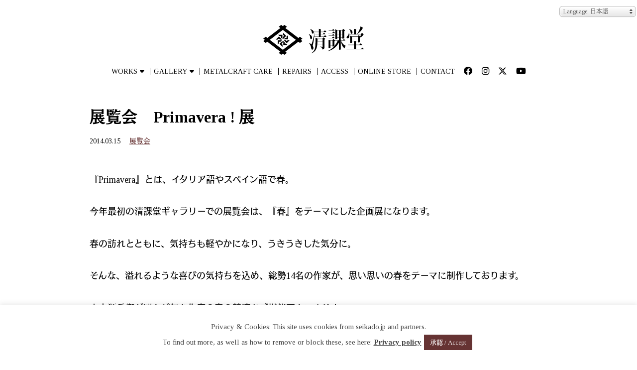

--- FILE ---
content_type: text/html; charset=UTF-8
request_url: https://www.seikado.jp/6354
body_size: 58274
content:
<!DOCTYPE html>
<html lang="ja">
<head>
	<meta charset="UTF-8" />
	<meta name="viewport" content="width=device-width,initial-scale=1.0,minimum-scale=1.0">
	<meta name="google-site-verification" content="IbrzJZqxKFf7wkAfNNJUc6lwwSWCNeTPLR-KdDOm8TI" />
	<title>展覧会　Primavera ! 展 | 清課堂 / 錫・銀・各種金属工芸</title>
	<link rel="pingback" href="https://www.seikado.jp/xmlrpc.php" />
	<meta name='robots' content='max-image-preview:large' />
<script type="text/javascript">
/* <![CDATA[ */
window._wpemojiSettings = {"baseUrl":"https:\/\/s.w.org\/images\/core\/emoji\/15.0.3\/72x72\/","ext":".png","svgUrl":"https:\/\/s.w.org\/images\/core\/emoji\/15.0.3\/svg\/","svgExt":".svg","source":{"concatemoji":"https:\/\/www.seikado.jp\/wp-includes\/js\/wp-emoji-release.min.js?ver=6.6.4"}};
/*! This file is auto-generated */
!function(i,n){var o,s,e;function c(e){try{var t={supportTests:e,timestamp:(new Date).valueOf()};sessionStorage.setItem(o,JSON.stringify(t))}catch(e){}}function p(e,t,n){e.clearRect(0,0,e.canvas.width,e.canvas.height),e.fillText(t,0,0);var t=new Uint32Array(e.getImageData(0,0,e.canvas.width,e.canvas.height).data),r=(e.clearRect(0,0,e.canvas.width,e.canvas.height),e.fillText(n,0,0),new Uint32Array(e.getImageData(0,0,e.canvas.width,e.canvas.height).data));return t.every(function(e,t){return e===r[t]})}function u(e,t,n){switch(t){case"flag":return n(e,"\ud83c\udff3\ufe0f\u200d\u26a7\ufe0f","\ud83c\udff3\ufe0f\u200b\u26a7\ufe0f")?!1:!n(e,"\ud83c\uddfa\ud83c\uddf3","\ud83c\uddfa\u200b\ud83c\uddf3")&&!n(e,"\ud83c\udff4\udb40\udc67\udb40\udc62\udb40\udc65\udb40\udc6e\udb40\udc67\udb40\udc7f","\ud83c\udff4\u200b\udb40\udc67\u200b\udb40\udc62\u200b\udb40\udc65\u200b\udb40\udc6e\u200b\udb40\udc67\u200b\udb40\udc7f");case"emoji":return!n(e,"\ud83d\udc26\u200d\u2b1b","\ud83d\udc26\u200b\u2b1b")}return!1}function f(e,t,n){var r="undefined"!=typeof WorkerGlobalScope&&self instanceof WorkerGlobalScope?new OffscreenCanvas(300,150):i.createElement("canvas"),a=r.getContext("2d",{willReadFrequently:!0}),o=(a.textBaseline="top",a.font="600 32px Arial",{});return e.forEach(function(e){o[e]=t(a,e,n)}),o}function t(e){var t=i.createElement("script");t.src=e,t.defer=!0,i.head.appendChild(t)}"undefined"!=typeof Promise&&(o="wpEmojiSettingsSupports",s=["flag","emoji"],n.supports={everything:!0,everythingExceptFlag:!0},e=new Promise(function(e){i.addEventListener("DOMContentLoaded",e,{once:!0})}),new Promise(function(t){var n=function(){try{var e=JSON.parse(sessionStorage.getItem(o));if("object"==typeof e&&"number"==typeof e.timestamp&&(new Date).valueOf()<e.timestamp+604800&&"object"==typeof e.supportTests)return e.supportTests}catch(e){}return null}();if(!n){if("undefined"!=typeof Worker&&"undefined"!=typeof OffscreenCanvas&&"undefined"!=typeof URL&&URL.createObjectURL&&"undefined"!=typeof Blob)try{var e="postMessage("+f.toString()+"("+[JSON.stringify(s),u.toString(),p.toString()].join(",")+"));",r=new Blob([e],{type:"text/javascript"}),a=new Worker(URL.createObjectURL(r),{name:"wpTestEmojiSupports"});return void(a.onmessage=function(e){c(n=e.data),a.terminate(),t(n)})}catch(e){}c(n=f(s,u,p))}t(n)}).then(function(e){for(var t in e)n.supports[t]=e[t],n.supports.everything=n.supports.everything&&n.supports[t],"flag"!==t&&(n.supports.everythingExceptFlag=n.supports.everythingExceptFlag&&n.supports[t]);n.supports.everythingExceptFlag=n.supports.everythingExceptFlag&&!n.supports.flag,n.DOMReady=!1,n.readyCallback=function(){n.DOMReady=!0}}).then(function(){return e}).then(function(){var e;n.supports.everything||(n.readyCallback(),(e=n.source||{}).concatemoji?t(e.concatemoji):e.wpemoji&&e.twemoji&&(t(e.twemoji),t(e.wpemoji)))}))}((window,document),window._wpemojiSettings);
/* ]]> */
</script>
<style id='wp-emoji-styles-inline-css' type='text/css'>

	img.wp-smiley, img.emoji {
		display: inline !important;
		border: none !important;
		box-shadow: none !important;
		height: 1em !important;
		width: 1em !important;
		margin: 0 0.07em !important;
		vertical-align: -0.1em !important;
		background: none !important;
		padding: 0 !important;
	}
</style>
<link rel='stylesheet' id='wp-block-library-css' href='https://www.seikado.jp/wp-includes/css/dist/block-library/style.min.css?ver=6.6.4' type='text/css' media='all' />
<style id='classic-theme-styles-inline-css' type='text/css'>
/*! This file is auto-generated */
.wp-block-button__link{color:#fff;background-color:#32373c;border-radius:9999px;box-shadow:none;text-decoration:none;padding:calc(.667em + 2px) calc(1.333em + 2px);font-size:1.125em}.wp-block-file__button{background:#32373c;color:#fff;text-decoration:none}
</style>
<style id='global-styles-inline-css' type='text/css'>
:root{--wp--preset--aspect-ratio--square: 1;--wp--preset--aspect-ratio--4-3: 4/3;--wp--preset--aspect-ratio--3-4: 3/4;--wp--preset--aspect-ratio--3-2: 3/2;--wp--preset--aspect-ratio--2-3: 2/3;--wp--preset--aspect-ratio--16-9: 16/9;--wp--preset--aspect-ratio--9-16: 9/16;--wp--preset--color--black: #000000;--wp--preset--color--cyan-bluish-gray: #abb8c3;--wp--preset--color--white: #ffffff;--wp--preset--color--pale-pink: #f78da7;--wp--preset--color--vivid-red: #cf2e2e;--wp--preset--color--luminous-vivid-orange: #ff6900;--wp--preset--color--luminous-vivid-amber: #fcb900;--wp--preset--color--light-green-cyan: #7bdcb5;--wp--preset--color--vivid-green-cyan: #00d084;--wp--preset--color--pale-cyan-blue: #8ed1fc;--wp--preset--color--vivid-cyan-blue: #0693e3;--wp--preset--color--vivid-purple: #9b51e0;--wp--preset--gradient--vivid-cyan-blue-to-vivid-purple: linear-gradient(135deg,rgba(6,147,227,1) 0%,rgb(155,81,224) 100%);--wp--preset--gradient--light-green-cyan-to-vivid-green-cyan: linear-gradient(135deg,rgb(122,220,180) 0%,rgb(0,208,130) 100%);--wp--preset--gradient--luminous-vivid-amber-to-luminous-vivid-orange: linear-gradient(135deg,rgba(252,185,0,1) 0%,rgba(255,105,0,1) 100%);--wp--preset--gradient--luminous-vivid-orange-to-vivid-red: linear-gradient(135deg,rgba(255,105,0,1) 0%,rgb(207,46,46) 100%);--wp--preset--gradient--very-light-gray-to-cyan-bluish-gray: linear-gradient(135deg,rgb(238,238,238) 0%,rgb(169,184,195) 100%);--wp--preset--gradient--cool-to-warm-spectrum: linear-gradient(135deg,rgb(74,234,220) 0%,rgb(151,120,209) 20%,rgb(207,42,186) 40%,rgb(238,44,130) 60%,rgb(251,105,98) 80%,rgb(254,248,76) 100%);--wp--preset--gradient--blush-light-purple: linear-gradient(135deg,rgb(255,206,236) 0%,rgb(152,150,240) 100%);--wp--preset--gradient--blush-bordeaux: linear-gradient(135deg,rgb(254,205,165) 0%,rgb(254,45,45) 50%,rgb(107,0,62) 100%);--wp--preset--gradient--luminous-dusk: linear-gradient(135deg,rgb(255,203,112) 0%,rgb(199,81,192) 50%,rgb(65,88,208) 100%);--wp--preset--gradient--pale-ocean: linear-gradient(135deg,rgb(255,245,203) 0%,rgb(182,227,212) 50%,rgb(51,167,181) 100%);--wp--preset--gradient--electric-grass: linear-gradient(135deg,rgb(202,248,128) 0%,rgb(113,206,126) 100%);--wp--preset--gradient--midnight: linear-gradient(135deg,rgb(2,3,129) 0%,rgb(40,116,252) 100%);--wp--preset--font-size--small: 13px;--wp--preset--font-size--medium: 20px;--wp--preset--font-size--large: 36px;--wp--preset--font-size--x-large: 42px;--wp--preset--spacing--20: 0.44rem;--wp--preset--spacing--30: 0.67rem;--wp--preset--spacing--40: 1rem;--wp--preset--spacing--50: 1.5rem;--wp--preset--spacing--60: 2.25rem;--wp--preset--spacing--70: 3.38rem;--wp--preset--spacing--80: 5.06rem;--wp--preset--shadow--natural: 6px 6px 9px rgba(0, 0, 0, 0.2);--wp--preset--shadow--deep: 12px 12px 50px rgba(0, 0, 0, 0.4);--wp--preset--shadow--sharp: 6px 6px 0px rgba(0, 0, 0, 0.2);--wp--preset--shadow--outlined: 6px 6px 0px -3px rgba(255, 255, 255, 1), 6px 6px rgba(0, 0, 0, 1);--wp--preset--shadow--crisp: 6px 6px 0px rgba(0, 0, 0, 1);}:where(.is-layout-flex){gap: 0.5em;}:where(.is-layout-grid){gap: 0.5em;}body .is-layout-flex{display: flex;}.is-layout-flex{flex-wrap: wrap;align-items: center;}.is-layout-flex > :is(*, div){margin: 0;}body .is-layout-grid{display: grid;}.is-layout-grid > :is(*, div){margin: 0;}:where(.wp-block-columns.is-layout-flex){gap: 2em;}:where(.wp-block-columns.is-layout-grid){gap: 2em;}:where(.wp-block-post-template.is-layout-flex){gap: 1.25em;}:where(.wp-block-post-template.is-layout-grid){gap: 1.25em;}.has-black-color{color: var(--wp--preset--color--black) !important;}.has-cyan-bluish-gray-color{color: var(--wp--preset--color--cyan-bluish-gray) !important;}.has-white-color{color: var(--wp--preset--color--white) !important;}.has-pale-pink-color{color: var(--wp--preset--color--pale-pink) !important;}.has-vivid-red-color{color: var(--wp--preset--color--vivid-red) !important;}.has-luminous-vivid-orange-color{color: var(--wp--preset--color--luminous-vivid-orange) !important;}.has-luminous-vivid-amber-color{color: var(--wp--preset--color--luminous-vivid-amber) !important;}.has-light-green-cyan-color{color: var(--wp--preset--color--light-green-cyan) !important;}.has-vivid-green-cyan-color{color: var(--wp--preset--color--vivid-green-cyan) !important;}.has-pale-cyan-blue-color{color: var(--wp--preset--color--pale-cyan-blue) !important;}.has-vivid-cyan-blue-color{color: var(--wp--preset--color--vivid-cyan-blue) !important;}.has-vivid-purple-color{color: var(--wp--preset--color--vivid-purple) !important;}.has-black-background-color{background-color: var(--wp--preset--color--black) !important;}.has-cyan-bluish-gray-background-color{background-color: var(--wp--preset--color--cyan-bluish-gray) !important;}.has-white-background-color{background-color: var(--wp--preset--color--white) !important;}.has-pale-pink-background-color{background-color: var(--wp--preset--color--pale-pink) !important;}.has-vivid-red-background-color{background-color: var(--wp--preset--color--vivid-red) !important;}.has-luminous-vivid-orange-background-color{background-color: var(--wp--preset--color--luminous-vivid-orange) !important;}.has-luminous-vivid-amber-background-color{background-color: var(--wp--preset--color--luminous-vivid-amber) !important;}.has-light-green-cyan-background-color{background-color: var(--wp--preset--color--light-green-cyan) !important;}.has-vivid-green-cyan-background-color{background-color: var(--wp--preset--color--vivid-green-cyan) !important;}.has-pale-cyan-blue-background-color{background-color: var(--wp--preset--color--pale-cyan-blue) !important;}.has-vivid-cyan-blue-background-color{background-color: var(--wp--preset--color--vivid-cyan-blue) !important;}.has-vivid-purple-background-color{background-color: var(--wp--preset--color--vivid-purple) !important;}.has-black-border-color{border-color: var(--wp--preset--color--black) !important;}.has-cyan-bluish-gray-border-color{border-color: var(--wp--preset--color--cyan-bluish-gray) !important;}.has-white-border-color{border-color: var(--wp--preset--color--white) !important;}.has-pale-pink-border-color{border-color: var(--wp--preset--color--pale-pink) !important;}.has-vivid-red-border-color{border-color: var(--wp--preset--color--vivid-red) !important;}.has-luminous-vivid-orange-border-color{border-color: var(--wp--preset--color--luminous-vivid-orange) !important;}.has-luminous-vivid-amber-border-color{border-color: var(--wp--preset--color--luminous-vivid-amber) !important;}.has-light-green-cyan-border-color{border-color: var(--wp--preset--color--light-green-cyan) !important;}.has-vivid-green-cyan-border-color{border-color: var(--wp--preset--color--vivid-green-cyan) !important;}.has-pale-cyan-blue-border-color{border-color: var(--wp--preset--color--pale-cyan-blue) !important;}.has-vivid-cyan-blue-border-color{border-color: var(--wp--preset--color--vivid-cyan-blue) !important;}.has-vivid-purple-border-color{border-color: var(--wp--preset--color--vivid-purple) !important;}.has-vivid-cyan-blue-to-vivid-purple-gradient-background{background: var(--wp--preset--gradient--vivid-cyan-blue-to-vivid-purple) !important;}.has-light-green-cyan-to-vivid-green-cyan-gradient-background{background: var(--wp--preset--gradient--light-green-cyan-to-vivid-green-cyan) !important;}.has-luminous-vivid-amber-to-luminous-vivid-orange-gradient-background{background: var(--wp--preset--gradient--luminous-vivid-amber-to-luminous-vivid-orange) !important;}.has-luminous-vivid-orange-to-vivid-red-gradient-background{background: var(--wp--preset--gradient--luminous-vivid-orange-to-vivid-red) !important;}.has-very-light-gray-to-cyan-bluish-gray-gradient-background{background: var(--wp--preset--gradient--very-light-gray-to-cyan-bluish-gray) !important;}.has-cool-to-warm-spectrum-gradient-background{background: var(--wp--preset--gradient--cool-to-warm-spectrum) !important;}.has-blush-light-purple-gradient-background{background: var(--wp--preset--gradient--blush-light-purple) !important;}.has-blush-bordeaux-gradient-background{background: var(--wp--preset--gradient--blush-bordeaux) !important;}.has-luminous-dusk-gradient-background{background: var(--wp--preset--gradient--luminous-dusk) !important;}.has-pale-ocean-gradient-background{background: var(--wp--preset--gradient--pale-ocean) !important;}.has-electric-grass-gradient-background{background: var(--wp--preset--gradient--electric-grass) !important;}.has-midnight-gradient-background{background: var(--wp--preset--gradient--midnight) !important;}.has-small-font-size{font-size: var(--wp--preset--font-size--small) !important;}.has-medium-font-size{font-size: var(--wp--preset--font-size--medium) !important;}.has-large-font-size{font-size: var(--wp--preset--font-size--large) !important;}.has-x-large-font-size{font-size: var(--wp--preset--font-size--x-large) !important;}
:where(.wp-block-post-template.is-layout-flex){gap: 1.25em;}:where(.wp-block-post-template.is-layout-grid){gap: 1.25em;}
:where(.wp-block-columns.is-layout-flex){gap: 2em;}:where(.wp-block-columns.is-layout-grid){gap: 2em;}
:root :where(.wp-block-pullquote){font-size: 1.5em;line-height: 1.6;}
</style>
<style id='age-gate-custom-inline-css' type='text/css'>
:root{--ag-background-color: rgba(255,255,255,1);--ag-background-image-position: center top;--ag-background-image-opacity: 1;--ag-form-background: rgba(255,255,255,1);--ag-text-color: #000000;--ag-blur: 5px;}
</style>
<link rel='stylesheet' id='age-gate-css' href='https://www.seikado.jp/wp-content/plugins/age-gate/dist/main.css?ver=3.5.3' type='text/css' media='all' />
<style id='age-gate-options-inline-css' type='text/css'>
:root{--ag-background-color: rgba(255,255,255,1);--ag-background-image-position: center top;--ag-background-image-opacity: 1;--ag-form-background: rgba(255,255,255,1);--ag-text-color: #000000;--ag-blur: 5px;}
</style>
<link rel='stylesheet' id='cookie-law-info-css' href='https://www.seikado.jp/wp-content/plugins/cookie-law-info/legacy/public/css/cookie-law-info-public.css?ver=3.2.8' type='text/css' media='all' />
<link rel='stylesheet' id='cookie-law-info-gdpr-css' href='https://www.seikado.jp/wp-content/plugins/cookie-law-info/legacy/public/css/cookie-law-info-gdpr.css?ver=3.2.8' type='text/css' media='all' />
<link rel='stylesheet' id='fancybox-for-wp-css' href='https://www.seikado.jp/wp-content/plugins/fancybox-for-wordpress/assets/css/fancybox.css?ver=1.3.4' type='text/css' media='all' />
<script type="text/javascript" src="https://www.seikado.jp/wp-includes/js/jquery/jquery.min.js?ver=3.7.1" id="jquery-core-js"></script>
<script type="text/javascript" src="https://www.seikado.jp/wp-includes/js/jquery/jquery-migrate.min.js?ver=3.4.1" id="jquery-migrate-js"></script>
<script type="text/javascript" id="cookie-law-info-js-extra">
/* <![CDATA[ */
var Cli_Data = {"nn_cookie_ids":[],"cookielist":[],"non_necessary_cookies":[],"ccpaEnabled":"","ccpaRegionBased":"","ccpaBarEnabled":"","strictlyEnabled":["necessary","obligatoire"],"ccpaType":"gdpr","js_blocking":"","custom_integration":"","triggerDomRefresh":"","secure_cookies":""};
var cli_cookiebar_settings = {"animate_speed_hide":"500","animate_speed_show":"500","background":"#FFF","border":"#b1a6a6c2","border_on":"","button_1_button_colour":"#663333","button_1_button_hover":"#522929","button_1_link_colour":"#fff","button_1_as_button":"1","button_1_new_win":"","button_2_button_colour":"#333","button_2_button_hover":"#292929","button_2_link_colour":"#444","button_2_as_button":"","button_2_hidebar":"","button_3_button_colour":"#000","button_3_button_hover":"#000000","button_3_link_colour":"#fff","button_3_as_button":"1","button_3_new_win":"","button_4_button_colour":"#000","button_4_button_hover":"#000000","button_4_link_colour":"#663333","button_4_as_button":"","button_7_button_colour":"#61a229","button_7_button_hover":"#4e8221","button_7_link_colour":"#fff","button_7_as_button":"1","button_7_new_win":"","font_family":"inherit","header_fix":"","notify_animate_hide":"1","notify_animate_show":"","notify_div_id":"#cookie-law-info-bar","notify_position_horizontal":"right","notify_position_vertical":"bottom","scroll_close":"","scroll_close_reload":"","accept_close_reload":"","reject_close_reload":"","showagain_tab":"","showagain_background":"#fff","showagain_border":"#000","showagain_div_id":"#cookie-law-info-again","showagain_x_position":"100px","text":"#444444","show_once_yn":"","show_once":"10000","logging_on":"","as_popup":"","popup_overlay":"1","bar_heading_text":"","cookie_bar_as":"banner","popup_showagain_position":"bottom-right","widget_position":"left"};
var log_object = {"ajax_url":"https:\/\/www.seikado.jp\/wp-admin\/admin-ajax.php"};
/* ]]> */
</script>
<script type="text/javascript" src="https://www.seikado.jp/wp-content/plugins/cookie-law-info/legacy/public/js/cookie-law-info-public.js?ver=3.2.8" id="cookie-law-info-js"></script>
<script type="text/javascript" src="https://www.seikado.jp/wp-content/plugins/fancybox-for-wordpress/assets/js/purify.min.js?ver=1.3.4" id="purify-js"></script>
<script type="text/javascript" src="https://www.seikado.jp/wp-content/plugins/fancybox-for-wordpress/assets/js/jquery.fancybox.js?ver=1.3.4" id="fancybox-for-wp-js"></script>
<script type="text/javascript" src="https://www.seikado.jp/wp-content/plugins/wp-retina-2x/app/picturefill.min.js?ver=1739501044" id="wr2x-picturefill-js-js"></script>
<link rel="EditURI" type="application/rsd+xml" title="RSD" href="https://www.seikado.jp/xmlrpc.php?rsd" />
<meta name="generator" content="WordPress 6.6.4" />
<link rel="canonical" href="https://www.seikado.jp/6354" />
<link rel='shortlink' href='https://www.seikado.jp/?p=6354' />

<!-- Fancybox for WordPress v3.3.5 -->
<style type="text/css">
	.fancybox-slide--image .fancybox-content{background-color: #FFFFFF}div.fancybox-caption{display:none !important;}
	
	img.fancybox-image{border-width:10px;border-color:#FFFFFF;border-style:solid;}
	div.fancybox-bg{background-color:rgba(102,102,102,0.3);opacity:1 !important;}div.fancybox-content{border-color:#FFFFFF}
	div#fancybox-title{background-color:#FFFFFF}
	div.fancybox-content{background-color:#FFFFFF}
	div#fancybox-title-inside{color:#333333}
	
	
	
	div.fancybox-caption p.caption-title{display:inline-block}
	div.fancybox-caption p.caption-title{font-size:14px}
	div.fancybox-caption p.caption-title{color:#333333}
	div.fancybox-caption {color:#333333}div.fancybox-caption p.caption-title {background:#fff; width:auto;padding:10px 30px;}div.fancybox-content p.caption-title{color:#333333;margin: 0;padding: 5px 0;}body.fancybox-active .fancybox-container .fancybox-stage .fancybox-content .fancybox-close-small{display:block;}
</style><script type="text/javascript">
	jQuery(function () {

		var mobileOnly = false;
		
		if (mobileOnly) {
			return;
		}

		jQuery.fn.getTitle = function () { // Copy the title of every IMG tag and add it to its parent A so that fancybox can show titles
			var arr = jQuery("a[data-fancybox]");
									jQuery.each(arr, function() {
										var title = jQuery(this).children("img").attr("title");
										var caption = jQuery(this).next("figcaption").html();
                                        if(caption && title){jQuery(this).attr("title",title+" " + caption)}else if(title){ jQuery(this).attr("title",title);}else if(caption){jQuery(this).attr("title",caption);}
									});			}

		// Supported file extensions

				var thumbnails = jQuery("a:has(img)").not(".nolightbox").not('.envira-gallery-link').not('.ngg-simplelightbox').filter(function () {
			return /\.(jpe?g|png|gif|mp4|webp|bmp|pdf)(\?[^/]*)*$/i.test(jQuery(this).attr('href'))
		});
		

		// Add data-type iframe for links that are not images or videos.
		var iframeLinks = jQuery('.fancyboxforwp').filter(function () {
			return !/\.(jpe?g|png|gif|mp4|webp|bmp|pdf)(\?[^/]*)*$/i.test(jQuery(this).attr('href'))
		}).filter(function () {
			return !/vimeo|youtube/i.test(jQuery(this).attr('href'))
		});
		iframeLinks.attr({"data-type": "iframe"}).getTitle();

				// Gallery All
		thumbnails.addClass("fancyboxforwp").attr("data-fancybox", "gallery").getTitle();
		iframeLinks.attr({"data-fancybox": "gallery"}).getTitle();

		// Gallery type NONE
		
		// Call fancybox and apply it on any link with a rel atribute that starts with "fancybox", with the options set on the admin panel
		jQuery("a.fancyboxforwp").fancyboxforwp({
			loop: false,
			smallBtn: true,
			zoomOpacity: "auto",
			animationEffect: "fade",
			animationDuration: 500,
			transitionEffect: "fade",
			transitionDuration: "300",
			overlayShow: true,
			overlayOpacity: "0.3",
			titleShow: true,
			titlePosition: "inside",
			keyboard: true,
			showCloseButton: true,
			arrows: true,
			clickContent:false,
			clickSlide: "close",
			mobile: {
				clickContent: function (current, event) {
					return current.type === "image" ? "toggleControls" : false;
				},
				clickSlide: function (current, event) {
					return current.type === "image" ? "close" : "close";
				},
			},
			wheel: false,
			toolbar: true,
			preventCaptionOverlap: true,
			onInit: function() { },			onDeactivate
	: function() { },		beforeClose: function() { },			afterShow: function(instance) { jQuery( ".fancybox-image" ).on("click", function( ){ ( instance.isScaledDown() ) ? instance.scaleToActual() : instance.scaleToFit() }) },				afterClose: function() { },					caption : function( instance, item ) {var title ="";if("undefined" != typeof jQuery(this).context ){var title = jQuery(this).context.title;} else { var title = ("undefined" != typeof jQuery(this).attr("title")) ? jQuery(this).attr("title") : false;}var caption = jQuery(this).data('caption') || '';if ( item.type === 'image' && title.length ) {caption = (caption.length ? caption + '<br />' : '') + '<p class="caption-title">'+title+'</p>' ;}return caption;},
		afterLoad : function( instance, current ) {current.$content.append('<div class=\"fancybox-custom-caption inside-caption\" style=\" position: absolute;left:0;right:0;color:#000;margin:0 auto;bottom:0;text-align:center;background-color:#FFFFFF \">' + current.opts.caption + '</div>');},
			})
		;

		/* Extra Calls */	})
</script>
<!-- END Fancybox for WordPress -->

<!-- BEGIN: WP Social Bookmarking Light HEAD --><script>
    (function (d, s, id) {
        var js, fjs = d.getElementsByTagName(s)[0];
        if (d.getElementById(id)) return;
        js = d.createElement(s);
        js.id = id;
        js.src = "//connect.facebook.net/ja_JP/sdk.js#xfbml=1&version=v2.7";
        fjs.parentNode.insertBefore(js, fjs);
    }(document, 'script', 'facebook-jssdk'));
</script>
<style type="text/css">.wp_social_bookmarking_light{
    border: 0 !important;
    padding: 10px 0 20px 0 !important;
    margin: 0 !important;
}
.wp_social_bookmarking_light div{
    float: left !important;
    border: 0 !important;
    padding: 0 !important;
    margin: 0 5px 0px 0 !important;
    line-height: 13px !important;
    text-indent: 0 !important;
}
.wp_social_bookmarking_light img{
    border: 0 !important;
    padding: 0;
    margin: 0;
    vertical-align: top !important;
}
.wp_social_bookmarking_light_clear{
    clear: both !important;
}
#fb-root{
    display: none;
}
.wsbl_twitter{
    width: 100px;
}
.wsbl_facebook_like iframe{
    max-width: none !important;
}
</style>
<!-- END: WP Social Bookmarking Light HEAD -->
<style type="text/css">.broken_link, a.broken_link {
	text-decoration: line-through;
}</style>		<style type="text/css" id="wp-custom-css">
			body,html {
	min-height: 100%
}
body.age-restriction,html.age-gate-restricted {
	height: 100vh;
	overflow: hidden;
	position: fixed;
	width: 100%;
	top: 0;
	left: 0
}
body.age-restriction *,html.age-gate-restricted * {
	box-sizing: border-box
}
.age-gate-wrapper {
	background-color: #fff;
	height: 100vh;
	z-index: 2;
	position: fixed;
	z-index: 99998;
	width: 100%;
	top: 0;
	left: 0;
	overflow-y: auto;
	display: flex;
	align-items: center;
	flex-flow: column
}
.age-gate-wrapper.transition {
	transition: all .4s ease-out
}
.age-gate-wrapper.transition.up {
	transform: translateY(-100%)
}
.age-gate-wrapper.transition.down {
	transform: translateY(100%)
}
.age-gate-wrapper.transition.left {
	transform: translateX(-100%)
}
.age-gate-wrapper.transition.right {
	transform: translateX(100%)
}
.age-gate-wrapper.transition.fade {
	opacity: 0
}
.age-gate-background,.age-gate-background-colour {
	position: fixed;
	width: 100vw;
	height: 100vh;
	background-size: cover;
	top: 0;
	left: 0;
	z-index: -1
}
.age-gate {
	text-align: center;
	width: 100%;
	margin: 50px auto 0;
	padding: 0 20px;
}
@media screen and (max-width: 768px) {
	.age-gate {
	padding-bottom: 100px
}

}
.age-gate-form {
	margin: 0 auto;
	max-width: 960px;
	width: 100%;
	background: #fff;
	padding: 0;
	position: relative
}
.age-gate-heading {
	margin: 0 0 10px;
	padding: 0
}
.age-gate-heading.age-gate-logo {
	margin: 0 auto 10px
}
.age-gate-heading.age-gate-logo img {
	max-width: 200px;
	height: auto;
}
.age-gate-subheading {
	margin: 50px 0 0;
	padding: 0;
	font-weight: normal;
	font-size: 18px;
	line-height: 1.9;
}
.age-gate-challenge,.age-gate-message {
	margin: 0 0 20px;
	padding: 0;
	font-weight: normal;
	font-size: 18px;
	line-height: 1.9;
}
.age-gate-form-elements {
	margin: 0;
	list-style: none;
	display: flex;
	align-items: center;
	justify-content: center
}
.age-gate-form-section {
	margin: 0 5px 10px
}
.age-gate-label {
	cursor: pointer
}
.age-gate-input,.age-gate-select {
	text-align: center;
	max-width: 80px;
	width: 100%
}
.age-gate-input: : -webkit-contacts-auto-fill-button,.age-gate-input: : -webkit-credentials-auto-fill-button,.age-gate-select: : -webkit-contacts-auto-fill-button,.age-gate-select: : -webkit-credentials-auto-fill-button {
	visibility: hidden;
	pointer-events: none;
	position: absolute;
	right: 0
}
.age-gate-select {
	min-width: 80px
}
.age-gate-remember-wrapper {
	margin: 0
}
.age-gate-error-message+.age-gate-remember-wrapper,.age-gate-error.has-error+.age-gate-remember-wrapper {
	margin-top: 10px
}
.age-gate-remember {
	margin: 0 0 10px
}
.age-gate-submit {
	margin-bottom: 10px
}
.age-gate-submit-yes {
	margin: 0 5px 10px 0;
	padding: 5px 20px;
    font-size: 16px;
    color: #000000;
    border: 1px solid #000000;
    background-color: #dddddd;
	cursor: pointer;
}
.age-gate-submit-no,.age-gate-submit-yes.age-gate-submit--reversed {
	margin: 0 0 10px 5px;
	padding: 5px 20px;
    font-size: 16px;
    color: #000000;
    border: 1px solid #000000;
    background-color: #dddddd;
	cursor: pointer;
}
.age-gate-submit-no.age-gate-submit--reversed {
	margin: 0 5px 10px 0
}
.age-gate-error-message {
	color: #c00;
	margin: 0;
	font-weight: 700
}
.age-gate-loader {
	position: absolute;
	top: 50%;
	left: 50%;
	transform: translate(-50%,-50%);
	z-index: 100;
	display: none
}
.age-gate-working .age-gate-loader {
	display: block
}
.age-gate-working .age-gate-form {
	pointer-events: none;
	opacity: .3
}
.age-gate-loading-icon {
	fill: #000
}		</style>
		
	<link rel="shortcut icon" href="https://www.seikado.jp/wp-content/themes/seikado/images/favicon.ico">
	<script type="text/javascript" src="//webfont.fontplus.jp/accessor/script/fontplus.js?QvmjkMCyro4%3D" charset="utf-8"></script>
	<link href='//fonts.googleapis.com/css?family=Tinos:400,700,400italic,700italic' rel='stylesheet' type='text/css'>
	<link rel="stylesheet" href="https://www.seikado.jp/wp-content/themes/seikado/css/kube.min.css" media="all" />
    <link rel="stylesheet" href="https://www.seikado.jp/wp-content/themes/seikado/js/themes/default/css/uniform.default.css" media="all" />
	<link rel="stylesheet" type="text/css" href="https://www.seikado.jp/wp-content/themes/seikado/js/slick/slick.css" media="screen" />
	<link rel="stylesheet" type="text/css" href="https://www.seikado.jp/wp-content/themes/seikado/js/slick/slick-theme.css" media="screen" />
	<script src="https://www.seikado.jp/wp-content/themes/seikado/js/slick/slick.min.js"></script>
	<link rel="stylesheet" href="https://www.seikado.jp/wp-content/themes/seikado/css/seikado.css?1751508564" media="all" />
	<!--<link rel="stylesheet" href="https://www.seikado.jp/wp-content/themes/seikado/font-awesome/css/font-awesome.min.css">-->
	<link rel="stylesheet" href="https://cdnjs.cloudflare.com/ajax/libs/font-awesome/6.4.2/css/all.min.css">
    <script type="text/javascript" src="https://www.seikado.jp/wp-content/themes/seikado/js/jquery.uniform.min.js" charset="utf-8"></script>
    <script type="text/javascript" src="https://www.seikado.jp/wp-content/themes/seikado/js/jquery.autopager-1.0.0.min.js" charset="utf-8"></script>
    <script type="text/javascript" src="https://www.seikado.jp/wp-content/themes/seikado/js/common.js" charset="utf-8"></script>

<script type="text/javascript" src="https://www.seikado.jp/wp-content/themes/seikado/js/single.js?1725234718"></script>	

<meta property="og:title" content="展覧会　Primavera ! 展 | 清課堂 / 錫・銀・各種金属工芸" />
<meta property="og:type" content="company" />
<meta property="og:url" content="https://www.seikado.jp/6354" />

<meta property="og:image" content="https://www.seikado.jp/wp-content/uploads/2014/03/2a5b95faa4c3e431eb549bbc1d51be83.jpg" />
<meta property="og:site_name" content="清課堂 / 錫・銀・各種金属工芸" />
<meta property="og:description" content="『Primavera』とは、イタリア語やスペイン語で春。今年最初の清課堂ギャラリーでの展覧会は、『春』をテーマにした企画展になります。春の訪れとともに、気持ちも軽やかになり、うきうきした気分に。そんな..." />
<meta name="description" content="『Primavera』とは、イタリア語やスペイン語で春。今年最初の清課堂ギャラリーでの展覧会は、『春』をテーマにした企画展になります。春の訪れとともに、気持ちも軽やかになり、うきうきした気分に。そんな..." />
<meta name="keywords" content="錫,銀,銅,金工,金属工芸品" />
<meta name="twitter:card" content="summary_large_image">

<style>.text-language-jp {display: none}.text-language-en {display: inline-block}</style><!-- Global site tag (gtag.js) - Google Analytics -->
<script async src="https://www.googletagmanager.com/gtag/js?id=G-ER4XJ36MTY"></script>
<script>
  window.dataLayer = window.dataLayer || [];
  function gtag(){dataLayer.push(arguments);}
  gtag('js', new Date());

  gtag('config', 'G-ER4XJ36MTY');
</script>
</head>
<body class="post-template-default single single-post postid-6354 single-format-standard">
<div class="wrapper">

	<header id="header" class="group">
		<h1><a href="https://www.seikado.jp/" title="清課堂 / 錫・銀・各種金属工芸" rel="home"><img src="https://www.seikado.jp/wp-content/themes/seikado/images/
					seikado_index_logo01.svg
				" alt="清課堂 / 錫・銀・各種金属工芸"></a></h1>
		<div id="preload"></div>

<script type="text/javascript">
	jQuery('#header h1').fadeIn(700);
	jQuery('#preload').append('<img src="https://www.seikado.jp/wp-content/themes/seikado/images/loading.gif" alt="" />');
</script>
		<a class="menu-trigger" href="#">
			<span></span>
			<span></span>
			<span></span>
		</a>
		<div class="btn-store"><a href="https://store.seikado.jp/" target="_blank"><img src="https://www.seikado.jp/wp-content/themes/seikado/images/seikado_index_cart01.png" alt="オンラインストア"></a></div>
		<div id="mobile-navigation">
			<h2><a href="https://www.seikado.jp/" title="清課堂 / 錫・銀・各種金属工芸" rel="home"><img src="https://www.seikado.jp/wp-content/themes/seikado/images/seikado_index_logo02.svg" alt="清課堂 / 錫・銀・各種金属工芸"></a></h2>
			<div class="btn-store"><a href="https://store.seikado.jp/" target="_blank"><img src="https://www.seikado.jp/wp-content/themes/seikado/images/seikado_index_cart01.png" alt="オンラインストア"></a></div>
			<ul>
																	<li><a href="https://www.seikado.jp/works" title="Works">Works</a></li>
					<li><a href="https://www.seikado.jp/access" title="Access">Access</a></li>
					<br>
					<li><a href="https://www.seikado.jp/care" title="Metalcraft Care">Metalcraft Care</a></li>
					<li><a href="https://www.seikado.jp/repairs" title="Repairs">Repairs</a></li>
					<br>
					<li><a href="https://www.seikado.jp/gallery/exhibitions" title="Exhibitions">Exhibitions</a></li>
					<hr class="hr-line">
					<li><a href="https://www.seikado.jp/" title="清課堂 / 錫・銀・各種金属工芸" rel="News">News</a></li>
					<br>
					<li><a href="https://www.seikado.jp/about" title="About Seikado">About Seikado</a></li>
					<br>
					<li><a href="http://store.seikado.jp/" target="_blank" title="Online Store">Online Store</a></li>
					<br>
					<li><a href="https://www.seikado.jp/purchase" title="How to Purchase">How to Purchase</a></li>
					<br>
					<li><a href="https://www.seikado.jp/inquiry" title="Contact">Contact</a></li>
					<br>
								<li><a href="https://www.facebook.com/seikado/" target="_blank"><i class="fa-brands fa-facebook fa-lg"></i></a></li>
				<li><a href="https://www.instagram.com/seikadoworks/" target="_blank"><i class="fa-brands fa-instagram fa-lg"></i></a></li>
				<li><a href="https://twitter.com/seikado_jp" target="_blank"><i class="fa-brands fa-x-twitter fa-lg"></i></a></li>
				<li><a href="https://www.youtube.com/user/seikado" target="_blank"><i class="fa-brands fa-youtube fa-lg"></i></a></li>
				<hr class="hr-text" data-content="Language Menu">
				<li><a href="https://www.seikado.jp/english" title="English">English</a></li>
				<li><a href="https://www.seikado.jp/spanish" title="Español">Español</a></li>
				<li><a href="https://www.seikado.jp/french" title="Français">Français</a></li><br>
				<li><a href="https://www.seikado.jp/chinese-sc" title="简体中文">简体中文</a></li>
				<li><a href="https://www.seikado.jp/chinese-tc" title="繁體中文">繁體中文</a></li>
				<li><a href="https://www.seikado.jp/korean" title="한국어">한국어</a></li>
							</ul>
		</div>		
		<div id="navigation">
			<nav id="scroll-menu">
				<ul>
					<div class="mobile-language">
													</div>
									<li><a href="https://www.seikado.jp/works" title="Works" id="list-1">Works<i class="fa-solid fa-caret-down" aria-hidden="true"></a></i>
</li>
						<ul id="menu-1" class="dropmenu">
							<li><a href="https://www.seikado.jp/works/custom_order" title="Custom order">Custom order</a></li>
							<li><a href="https://www.seikado.jp/works/seasonal" title="Seasonal Items">Seasonal Items</a></li>
							<li><a href="https://www.seikado.jp/works/accessories" title="Accessories">Accessories</a></li>
							<li><a href="https://www.seikado.jp/works/tableware" title="Tableware">Tableware</a></li>
							<li><a href="https://www.seikado.jp/works/sakeware" title="Sakeware">Sakeware</a></li>
							<li><a href="https://www.seikado.jp/works/teaware" title="Teaware">Teaware</a></li>
							<li><a href="https://www.seikado.jp/works/flower" title="Flower Vases">Flower Vases</a></li>
							<li><a href="https://www.seikado.jp/works/incense" title="Incense Burners">Incense Burners</a></li>
						</ul>
					<li class="pc-list"><a href="https://www.seikado.jp/gallery" title="Gallery" id="list-2">Gallery<i class="fa-solid fa-caret-down" aria-hidden="true"></i></a></li>
					<li class="sp-list"><a href="https://www.seikado.jp/gallery/exhibitions" title="Exhibitions">Exhibitions</a></li>
					<!--<li class="sp-list"><a href="https://www.seikado.jp/gallery" title="Gallery">Gallery</a></li>-->
						<ul id="menu-2" class="dropmenu">
						<li><a href="https://www.genei-art.com/" title="Online Gallery" target="_blank">Online Gallery</a></li>
						<li><a href="https://www.seikado.jp/gallery/exhibitions" title="Exhibitions">Exhibitions</a></li>
						<li><a href="https://www.seikado.jp/gallery/exhibition_reviews" title="Exhibition Reviews">Exhibition Reviews</a></li>
							<li><a href="https://www.seikado.jp/imakaramamesara" title="The Ima-kara Mame-sara Metalwork Exhibition">The Ima-kara Mame-sara Metalwork Exhibition</a></li>
							<li><a href="https://www.seikado.jp/gallery/artists" title="Artists">Artists</a></li>
						</ul>
					<li><a href="https://www.seikado.jp/care" title="Metalcraft Care">Metalcraft Care</a></li>
					<!--<li><a href="https://www.seikado.jp/care" title="On Craftsmanship" id="list-3">On Craftsmanship<i class="fa-solid fa-caret-down" aria-hidden="true"></i></a></li>
						<ul id="menu-3" class="dropmenu">
							<li><a href="https://www.seikado.jp/craftsmanship/talkevents" title="Talk Events">Talk Events</a></li>
							<li><a href="https://www.seikado.jp/craftsmanship/interviews" title="Interviews">Interviews</a></li>
							<li><a href="https://www.seikado.jp/craftsmanship/columns" title="Columns">Columns</a></li>
						</ul>-->
					<li><a href="https://www.seikado.jp/repairs" title="Repairs">Repairs</a></li>
					<li><a href="https://www.seikado.jp/access" title="Access">Access</a></li><br class="mobile-br">
					<li class="mobile-line"><a href="http://store.seikado.jp/" target="_blank" title="Online Store">Online Store</a></li>
					<li><a href="https://www.seikado.jp/inquiry" title="Contact">Contact</a></li>
									<div class="mobile-language">
						<li><a href="https://www.seikado.jp/english" title="English">English</a></li>
						<li><a href="https://www.seikado.jp/spanish" title="Español">Español</a></li>
						<li><a href="https://www.seikado.jp/french" title="Français">Français</a></li>
						<li><a href="https://www.seikado.jp/chinese-sc" title="简体中文">简体中文</a></li>
						<li><a href="https://www.seikado.jp/chinese-tc" title="繁體中文">繁體中文</a></li>
						<li><a href="https://www.seikado.jp/korean" title="한국어">한국어</a></li>
					</div>
					<br class="mobile-br"><li class="li-sns"><a href="https://www.facebook.com/seikado/" target="_blank"><i class="fa-brands fa-facebook fa-lg"></i></a></li>
					<li class="li-sns"><a href="https://www.instagram.com/seikadoworks/" target="_blank"><i class="fa-brands fa-instagram fa-lg"></i></a></li>
					<li class="li-sns"><a href="https://twitter.com/seikado_jp" target="_blank"><i class="fa-brands fa-x-twitter fa-lg"></i></a></li>
					<li class="li-sns"><a href="https://www.youtube.com/user/seikado" target="_blank"><i class="fa-brands fa-youtube fa-lg"></i></a></li>

				</ul>
			</nav>
		</div>
		<div id="pc-language">
			<div id="language">
			<form name="form">
			<select name="language" class="uniform" tabindex="2" onChange="if(document.form.language.value){location.href=document.form.language.value;}">
				<option value="https://www.seikado.jp/">Language: 日本語</option>
				<option value="https://www.seikado.jp/english" >English</option>
				<option value="https://www.seikado.jp/spanish" >Español</option>
				<option value="https://www.seikado.jp/french" >Français</option>
				<option value="https://www.seikado.jp/chinese-sc" >简体中文</option>
				<option value="https://www.seikado.jp/chinese-tc" >繁體中文</option>
				<option value="https://www.seikado.jp/korean" >한국어</option>
			</select>
			</form>
			</div>
		</div>
	</header>
<div id="fb-root"></div>
	
	<div id="primary" class="site-content">
		<div id="content" role="main">

			
	<article id="post-6354" class="post-6354 post type-post status-publish format-standard has-post-thumbnail hentry category-exhibitions">
		<header class="entry-header">

			<h2>展覧会　Primavera ! 展</h2>
			<p class="date-category">2014.03.15　
							<a href="https://www.seikado.jp/gallery/exhibitions">展覧会</a> 
						</p>
		</header><!-- .entry-header -->

		<div class="entry-content">
			<p>『Primavera』とは、イタリア語やスペイン語で春。</p>
<p>今年最初の清課堂ギャラリーでの展覧会は、『春』をテーマにした企画展になります。</p>
<p>春の訪れとともに、気持ちも軽やかになり、うきうきした気分に。</p>
<p>そんな、溢れるような喜びの気持ちを込め、総勢14名の作家が、思い思いの春をテーマに制作しております。</p>
<p>山中源兵衛が選んだ旬な作家の春の競演をご堪能下さいませ！</p>
<p><a href="https://www.seikado.jp/wp-content/uploads/2014/03/2a5b95faa4c3e431eb549bbc1d51be83.jpg"><img fetchpriority="high" decoding="async" class="aligncenter size-full wp-image-6356" src="https://www.seikado.jp/wp-content/uploads/2014/03/2a5b95faa4c3e431eb549bbc1d51be83.jpg" alt="Primavera!展" width="419" height="489" /></a></p>
<p><strong>出品者一覧　</strong>（あいうえお順・敬称略）</p>
<p>浦中 廣太郎　・　小山 泰之　・　鈴木 祥太　・　田中 千絵　・　西川　美穂　・　西原 佑騎　・　服部 睦美<br />
藤井　由香利　・　堀江 篤子　・　本田　ゆうすけ　・　牧野 広大　・　丸山 祐介　・　Kotomi &#8220;Lemi&#8221; Yoda （依田 香桃美）　・　渡邊 恭成</p>
<p>&nbsp;</p>
<p><strong>◆ Primavera! 展 ◆</strong></p>
<p>・期　間</p>
<p>2014年4月1日（火）～4月30日（水）　午前10時～午後6時</p>
<p><strong>4月5日（土）18：00～20：00にはレセプションパーティー</strong>を開催致しますので、皆様お誘いあわせの上お越し下さいませ。</p>
<p>※期間中、日曜・祝日ともに回廊しておあります。</p>
<p>・会　場</p>
<p>清課堂ギャラリー　　　京都市中京区寺町通二条下ル 妙満寺前町462</p>
<p>（staff　nakano）</p>
<div class='wp_social_bookmarking_light'>        <div class="wsbl_facebook_like"><div id="fb-root"></div><fb:like href="https://www.seikado.jp/6354" layout="button_count" action="like" width="100" share="false" show_faces="false" ></fb:like></div></div>
<br class='wp_social_bookmarking_light_clear' />
		</div><!-- .entry-content -->

		<footer class="entry-meta">
		</footer><!-- .entry-meta -->
	</article><!-- #post -->

					</div><!-- #content -->
	</div><!-- #primary -->

	<div id="guide">
		<h2>Featured</h2>
		<div class="guide-content">

		<div class="guide-box">
					<a href="https://www.seikado.jp/22287"><img width="80" height="80" src="https://www.seikado.jp/wp-content/uploads/2023/01/seikado-150x150.jpg" class="attachment-80x80 size-80x80 wp-post-image" alt="" decoding="async" loading="lazy" /></a>
					<h3><a href="https://www.seikado.jp/22287" title="1月17日（土）の営業時間変更についてのお知らせ / Change of business hours Januaryr 17 へのパーマリンク" rel="bookmark">1月17日（土）の営業時間変更についてのお知らせ / Change of business hours Januaryr 17</a></h3>
			<p>誠に勝手ながら1月17日（土）は、午前10時から午後5時までの営業となります。</p>
			<p><a href="https://www.seikado.jp/22287">...Read More</a></p>
		</div>


		<div class="guide-box">
					<a href="https://www.seikado.jp/19440"><img width="80" height="80" src="https://www.seikado.jp/wp-content/uploads/2023/01/seikado-150x150.jpg" class="attachment-80x80 size-80x80 wp-post-image" alt="" decoding="async" loading="lazy" /></a>
					<h3><a href="https://www.seikado.jp/19440" title="【重要】製品価格に関するお知らせ へのパーマリンク" rel="bookmark">【重要】製品価格に関するお知らせ</a></h3>
			<p>製品価格の改定についてご案内いたします。</p>
			<p><a href="https://www.seikado.jp/19440">...Read More</a></p>
		</div>


		<div class="guide-box">
					<a href="https://www.seikado.jp/16791"><img width="80" height="80" src="https://www.seikado.jp/wp-content/uploads/2019/03/seikado-150x150.jpg" class="attachment-80x80 size-80x80 wp-post-image" alt="" decoding="async" loading="lazy" /></a>
					<h3><a href="https://www.seikado.jp/16791" title="営業日のお知らせ / Business days へのパーマリンク" rel="bookmark">営業日のお知らせ / Business days</a></h3>
			<p>休業日：月曜日、営業時間：10:00〜18:00</p>
			<p><a href="https://www.seikado.jp/16791">...Read More</a></p>
		</div>


		<div class="guide-box">
					<a href="https://www.seikado.jp/18684"><img width="80" height="80" src="https://www.seikado.jp/wp-content/uploads/2022/02/IMG_4397-150x150.jpg" class="attachment-80x80 size-80x80 wp-post-image" alt="すがり様 錫製テーブル（12m）" decoding="async" loading="lazy" /></a>
					<h3><a href="https://www.seikado.jp/18684" title="純錫板を用いた家具の仕上げや建築内装 へのパーマリンク" rel="bookmark">純錫板を用いた家具の仕上げや建築内装</a></h3>
			<p>純錫板の新たな表装・装飾技法として、大型家具や建築内装なども手掛けております。</p>
			<p><a href="https://www.seikado.jp/18684">...Read More</a></p>
		</div>



		<div class="guide-box">
					<a href="https://www.seikado.jp/21561"><img width="80" height="80" src="https://www.seikado.jp/wp-content/uploads/2024/11/IMG8964-150x150.jpg" class="attachment-80x80 size-80x80 wp-post-image" alt="源兵衛鐡瓶" decoding="async" loading="lazy" /></a>
					<h3><a href="https://www.seikado.jp/21561" title="鉄瓶 ～鐡の折り紙～ へのパーマリンク" rel="bookmark">鉄瓶 ～鐡の折り紙～</a></h3>
			<p>造形として美しいだけでなく、軽く、注ぎやすく、永く愛着を持って日常使いしていただける清課堂の鉄瓶。</p>
			<p><a href="https://www.seikado.jp/21561">...Read More</a></p>
		</div>


		<div class="guide-box">
					<a href="https://www.seikado.jp/20050"><img width="80" height="80" src="https://www.seikado.jp/wp-content/uploads/2023/04/00-150x150.png" class="attachment-80x80 size-80x80 wp-post-image" alt="202304常設展示" decoding="async" loading="lazy" /></a>
					<h3><a href="https://www.seikado.jp/20050" title="清課堂ギャラリー 常設展 へのパーマリンク" rel="bookmark">清課堂ギャラリー 常設展</a></h3>
			<p>店舗奥の蔵・茶室・和室を用いて、金属工芸品の常設展を開催しております。</p>
			<p><a href="https://www.seikado.jp/20050">...Read More</a></p>
		</div>


		<div class="guide-box">
					<a href="https://www.seikado.jp/17559"><img width="80" height="80" src="https://www.seikado.jp/wp-content/uploads/2020/11/2011sako_A_007-02-150x150.jpg" class="attachment-80x80 size-80x80 wp-post-image" alt="佐故龍平 杢目金打出花器" decoding="async" loading="lazy" /></a>
					<h3><a href="https://www.seikado.jp/17559" title="Arts &#038; Antiques GENEI のご案内 へのパーマリンク" rel="bookmark">Arts &#038; Antiques GENEI のご案内</a></h3>
			<p>山中源兵衛が優れた金工作家と作品をご紹介するオンラインギャラリー。</p>
			<p><a href="https://www.seikado.jp/17559">...Read More</a></p>
		</div>

		</div>
	</div>
	

<footer id="footer">
	<div id="footer-sns">
		<a href="https://www.facebook.com/seikado/" target="_blank"><i class="fa-brands fa-facebook fa-3x"></i></a>
		<a href="https://www.instagram.com/seikadoworks/" target="_blank"><i class="fa-brands fa-instagram fa-3x"></i></a>
		<a href="https://twitter.com/seikado_jp" target="_blank"><i class="fa-brands fa-x-twitter fa-3x"></i></a>
		<a href="https://www.youtube.com/user/seikado" target="_blank"><i class="fa-brands fa-youtube fa-3x"></i></a>
	</div>

	<div class="footer-inner">
		<nav>
					<ul class="quarter">
				<li><a href="https://www.seikado.jp/works" title="Works">Works</a></li>
				<li><a href="https://www.seikado.jp/gallery" title="Gallery">Gallery</a></li>
				<li><a href="https://www.seikado.jp/care" title="Metalcraft Care">Metalcraft Care</a></li>
				<li><a href="https://www.seikado.jp/repairs" title="Repairs">Repairs</a></li>
				<li><a href="https://www.seikado.jp/access" title="Access">Access</a></li>
				<li><a href="http://store.seikado.jp/" target="_blank" title="Online Store">Online Store</a></li>
				<li><a href="https://www.seikado.jp/inquiry" title="Contact">Contact</a></li>
			</ul>
			<ul class="quarter">
				<li><a href="https://www.seikado.jp/works/custom_order" title="Custom order">Custom order</a></li>
				<li><a href="https://www.seikado.jp/works/seasonal" title="Seasonal Items">Seasonal Items</a></li>
				<li><a href="https://www.seikado.jp/works/accessories" title="Accessories">Accessories</a></li>
				<li><a href="https://www.seikado.jp/works/tableware" title="Tableware">Tableware</a></li>
				<li><a href="https://www.seikado.jp/works/sakeware" title="Sakeware">Sakeware</a></li>
				<li><a href="https://www.seikado.jp/works/teaware" title="Teaware">Teaware</a></li>
				<li><a href="https://www.seikado.jp/works/flower" title="Flower Vases">Flower Vases</a></li>
				<li><a href="https://www.seikado.jp/works/incense" title="Incense Burners">Incense Burners</a></li>
			</ul>
			<ul class="quarter">
				<li><a href="https://www.genei-art.com/" title="Online Gallery" target="_blank">Online Gallery</a></li>
				<li><a href="https://www.seikado.jp/gallery/exhibitions" title="Exhibitions">Exhibitions</a></li>
				<li><a href="https://www.seikado.jp/gallery/exhibition_reviews" title="Exhibition Reviews">Exhibition Reviews</a></li>
				<li><a href="https://www.seikado.jp/imakaramamesara" title="The Ima-kara Mame-sara Metalwork Exhibition">The Ima-kara Mame-sara Metalwork Exhibition</a></li>
				<li><a href="https://www.seikado.jp/gallery/artists" title="Artists">Artists</a></li>
				<li><a href="https://www.seikado.jp/craftsmanship" title="On Craftsmanship">On Craftsmanship</a></li>
			</ul>
			<ul class="quarter">
				<li><a href="https://www.seikado.jp/" title="清課堂 / 錫・銀・各種金属工芸" rel="News">News</a></li>
				<li><a href="https://www.seikado.jp/about" title="About Seikado">About Seikado</a></li>
				<li><a href="https://www.seikado.jp/purchase" title="How to Purchase">How to Purchase</a></li>
				<li><a href="https://www.seikado.jp/gift_wrapped" title="Gift Wrapped">Gift Wrapped</a></li>
				<li><a href="https://www.seikado.jp/privacypolicy" title="Privacy Policy">Privacy Policy</a></li>
			</ul>
				</nav>
		<div class="row">
						<p class="top"><a href="#top"><span>Back to top</span><img src="https://www.seikado.jp/wp-content/themes/seikado/images/seikado_index_arrow04.png" alt="↑" width="23" height="9"></a></p>
				</div>
		<section>
			&copy; Seikado
		</section>
	</div>
</footer>
</div><!-- /end .wrapper -->
<!--googleoff: all--><div id="cookie-law-info-bar" data-nosnippet="true"><span><div class="text-language-jp">このサイトは Cookie を使用しています。サイトの使用を続けると Cookie の使用に同意したとみなされます。<br />Cookie の管理方法を含め、詳細については当サイトの<a class="cli-plugin-main-link" id="CONSTANT_OPEN_URL" href="https://www.seikado.jp/privacypolicy">プライバシーポリシー</a>をご覧ください。<a role='button' data-cli_action="accept" id="cookie_action_close_header" class="medium cli-plugin-button cli-plugin-main-button cookie_action_close_header cli_action_button wt-cli-accept-btn" style="margin:5px">承認 / Accept</a></div><br />
<div class="text-language-en">Privacy &amp; Cookies: This site uses cookies from seikado.jp and partners.<br />To find out more, as well as how to remove or block these, see here: <a class="cli-plugin-main-link" id="CONSTANT_OPEN_URL" href="https://www.seikado.jp/privacypolicy">Privacy policy</a><a role='button' data-cli_action="accept" id="cookie_action_close_header" class="medium cli-plugin-button cli-plugin-main-button cookie_action_close_header cli_action_button wt-cli-accept-btn" style="margin:5px">承認 / Accept</a></div></span></div><div id="cookie-law-info-again" data-nosnippet="true"><span id="cookie_hdr_showagain">Privacy &amp; Cookies Policy</span></div><div class="cli-modal" data-nosnippet="true" id="cliSettingsPopup" tabindex="-1" role="dialog" aria-labelledby="cliSettingsPopup" aria-hidden="true">
  <div class="cli-modal-dialog" role="document">
	<div class="cli-modal-content cli-bar-popup">
		  <button type="button" class="cli-modal-close" id="cliModalClose">
			<svg class="" viewBox="0 0 24 24"><path d="M19 6.41l-1.41-1.41-5.59 5.59-5.59-5.59-1.41 1.41 5.59 5.59-5.59 5.59 1.41 1.41 5.59-5.59 5.59 5.59 1.41-1.41-5.59-5.59z"></path><path d="M0 0h24v24h-24z" fill="none"></path></svg>
			<span class="wt-cli-sr-only">閉じる</span>
		  </button>
		  <div class="cli-modal-body">
			<div class="cli-container-fluid cli-tab-container">
	<div class="cli-row">
		<div class="cli-col-12 cli-align-items-stretch cli-px-0">
			<div class="cli-privacy-overview">
				<h4>Privacy Overview</h4>				<div class="cli-privacy-content">
					<div class="cli-privacy-content-text">This website uses cookies to improve your experience while you navigate through the website. Out of these cookies, the cookies that are categorized as necessary are stored on your browser as they are essential for the working of basic functionalities of the website. We also use third-party cookies that help us analyze and understand how you use this website. These cookies will be stored in your browser only with your consent. You also have the option to opt-out of these cookies. But opting out of some of these cookies may have an effect on your browsing experience.</div>
				</div>
				<a class="cli-privacy-readmore" aria-label="展開する" role="button" data-readmore-text="展開する" data-readless-text="簡易表示"></a>			</div>
		</div>
		<div class="cli-col-12 cli-align-items-stretch cli-px-0 cli-tab-section-container">
												<div class="cli-tab-section">
						<div class="cli-tab-header">
							<a role="button" tabindex="0" class="cli-nav-link cli-settings-mobile" data-target="necessary" data-toggle="cli-toggle-tab">
								Necessary							</a>
															<div class="wt-cli-necessary-checkbox">
									<input type="checkbox" class="cli-user-preference-checkbox"  id="wt-cli-checkbox-necessary" data-id="checkbox-necessary" checked="checked"  />
									<label class="form-check-label" for="wt-cli-checkbox-necessary">Necessary</label>
								</div>
								<span class="cli-necessary-caption">常に有効</span>
													</div>
						<div class="cli-tab-content">
							<div class="cli-tab-pane cli-fade" data-id="necessary">
								<div class="wt-cli-cookie-description">
									Necessary cookies are absolutely essential for the website to function properly. This category only includes cookies that ensures basic functionalities and security features of the website. These cookies do not store any personal information.								</div>
							</div>
						</div>
					</div>
																	<div class="cli-tab-section">
						<div class="cli-tab-header">
							<a role="button" tabindex="0" class="cli-nav-link cli-settings-mobile" data-target="non-necessary" data-toggle="cli-toggle-tab">
								Non-necessary							</a>
															<div class="cli-switch">
									<input type="checkbox" id="wt-cli-checkbox-non-necessary" class="cli-user-preference-checkbox"  data-id="checkbox-non-necessary" checked='checked' />
									<label for="wt-cli-checkbox-non-necessary" class="cli-slider" data-cli-enable="有効" data-cli-disable="無効"><span class="wt-cli-sr-only">Non-necessary</span></label>
								</div>
													</div>
						<div class="cli-tab-content">
							<div class="cli-tab-pane cli-fade" data-id="non-necessary">
								<div class="wt-cli-cookie-description">
									Any cookies that may not be particularly necessary for the website to function and is used specifically to collect user personal data via analytics, ads, other embedded contents are termed as non-necessary cookies. It is mandatory to procure user consent prior to running these cookies on your website.								</div>
							</div>
						</div>
					</div>
										</div>
	</div>
</div>
		  </div>
		  <div class="cli-modal-footer">
			<div class="wt-cli-element cli-container-fluid cli-tab-container">
				<div class="cli-row">
					<div class="cli-col-12 cli-align-items-stretch cli-px-0">
						<div class="cli-tab-footer wt-cli-privacy-overview-actions">
						
															<a id="wt-cli-privacy-save-btn" role="button" tabindex="0" data-cli-action="accept" class="wt-cli-privacy-btn cli_setting_save_button wt-cli-privacy-accept-btn cli-btn">保存して同意</a>
													</div>
						
					</div>
				</div>
			</div>
		</div>
	</div>
  </div>
</div>
<div class="cli-modal-backdrop cli-fade cli-settings-overlay"></div>
<div class="cli-modal-backdrop cli-fade cli-popupbar-overlay"></div>
<!--googleon: all-->
<!-- BEGIN: WP Social Bookmarking Light FOOTER --><!-- END: WP Social Bookmarking Light FOOTER -->
<script type="text/javascript" id="age-gate-all-js-extra">
/* <![CDATA[ */
var age_gate_common = {"cookies":"Your browser does not support cookies, you may experience problems entering this site","simple":""};
/* ]]> */
</script>
<script type="text/javascript" src="https://www.seikado.jp/wp-content/plugins/age-gate/dist/all.js?ver=3.5.3" id="age-gate-all-js"></script>
</body>
</html>

--- FILE ---
content_type: text/css
request_url: https://www.seikado.jp/wp-content/themes/seikado/css/kube.min.css
body_size: 15596
content:
html,body,div,span,object,iframe,p,blockquote,pre,a,abbr,acronym,address,big,cite,code,del,dfn,em,img,ins,kbd,q,s,samp,small,strike,strong,sub,sup,tt,var,b,u,i,center,dl,dt,dd,ol,ul,li,fieldset,form,label,legend,table,caption,tbody,tfoot,thead,tr,th,td,article,aside,canvas,details,embed,figure,figcaption,footer,header,hgroup,menu,nav,output,ruby,section,summary,time,mark,audio,video,h1,h2,h3,h4,h5,h6{margin:0;padding:0;border:0;outline:0;font-size:100%;vertical-align:baseline;background:transparent;font-style:normal}article,aside,details,figcaption,figure,footer,header,hgroup,nav,section{display:block}img,object,embed,video{width:auto;max-width:100%}img,video{height:auto}blockquote,q{quotes:none}blockquote p:before,blockquote p:after,q:before,q:after{content:'';content:none}table{border-collapse:collapse;border-spacing:0}caption,th,td{text-align:left;vertical-align:top;font-weight:normal}thead th,thead td{font-weight:bold;vertical-align:bottom}a img,th img,td img{vertical-align:top}button,input,select,textarea{margin:0}textarea{overflow:auto}button{width:auto;overflow:visible}input[type=button],input[type=submit],button{cursor:pointer}input[type="radio"],input[type="checkbox"]{font-size:110%}hr{display:block;height:1px;border:0;border-top:1px solid #ddd}.group:after{content:".";display:block;height:0;clear:both;visibility:hidden}body{background:#fff;color:#000;font-size:.875em;line-height:1.5em;font-family:Helvetica,Arial,Tahoma,sans-serif}a{color:#369}a:hover{color:#19334d}h1,h2,h3,h4,h5,h6{font-weight:bold;margin-bottom:.5em}h1{font-size:2.5714285714285716em;line-height:1em}h2{font-size:2.142857142857143em;line-height:1.1em}h3{font-size:1.7142857142857142em;line-height:1.3em}h4{font-size:1.2857142857142858em;line-height:1.3em}h5{font-size:1.1428571428571428em;line-height:1.3em}h6{font-size:1em;line-height:1.3em;text-transform:uppercase}hgroup h1,hgroup h2,hgroup h3,hgroup h4{margin-bottom:.1em}.subheader{font-size:1.2em;font-weight:normal;color:#8f8f8f;margin-bottom:1em}p,ul,ol,dl,dd,dt,blockquote,td,th{line-height:1.5em}ul,ol,ul ul,ol ol,ul ol,ol ul{margin:0 0 0 2em}ol ol li{list-style-type:lower-alpha}ol ol ol li{list-style-type:lower-roman}p,ul,ol,dl,blockquote,hr,pre,hgroup,table,form,fieldset{margin-bottom:1.5em}dl dt{font-weight:bold}dd{margin-left:1em}blockquote{margin-bottom:1.5em;padding-left:1.5em;border-left:1px solid #ccc;color:#666}blockquote small,cite{color:#888;font-style:italic}blockquote p{margin-bottom:1em;font-style:italic}small,blockquote cite{font-size:.85em;line-height:1}blockquote .pull-right,.row blockquote .pull-right{float:none;text-align:right;display:block}address{font-style:italic}del{text-decoration:line-through}abbr[title],dfn[title]{border-bottom:1px dotted #000;cursor:help}strong,b{font-weight:bold}em,i{font-style:italic}sub,sup{font-size:.7em;line-height:0;position:relative}sup{top:-0.5em}sub{bottom:-0.25em}figcaption{font-size:.85em;font-style:italic}ins,mark{background-color:#fe5;color:#000;text-decoration:none}pre,code,kbd,samp{font-size:90%;font-family:Menlo,Monaco,monospace,sans-serif}pre{background:#f8f8f8;border:1px solid #ddd;border-radius:3px;padding:1.5em;white-space:pre;overflow:auto}code{padding:2px 3px;display:inline-block;line-height:1;background:#f8f8f8;border:1px solid #ddd}kbd{padding:0 6px;border-radius:4px;box-shadow:0 2px 0 rgba(0,0,0,0.2),0 0 0 1px #fff inset;background-color:#fafafa;border-color:#ccc #ccc white;border-style:solid solid none;border-width:1px 1px medium;color:#444;font-weight:bold;white-space:nowrap}input[type="text"],input[type="password"],input[type="email"],textarea{font-size:13px}fieldset{padding:2em 1.5em;margin-bottom:1.5em;border:1px solid #ddd}legend{font-size:1.2em;text-transform:uppercase;font-weight:bold;padding:0 1em}tfoot th,tfoot td{background-color:#f2f2f2}th,td{border-bottom:1px solid #eee;padding:.75em .5em}table caption{text-transform:uppercase;font-weight:bold;padding-left:.5em;color:#666}table.simple td,table.simple th{border:0;padding:.75em .7em .75em 0}table.bordered td,table.bordered th{border:1px solid #ddd}table.stroked td,table.stroked th{border-bottom:1px solid #eee}table.striped tbody tr:nth-child(odd) td{background-color:#f8f8f8}table.hovered tbody tr:hover td,table.hovered thead tr:hover th{background-color:#f6f6f6}.thead-gray td,.thead-gray th{background-color:#f0f0f0}.thead-black td,.thead-black th{font-weight:normal;color:#f6f6f6;color:rgba(255,255,255,0.9);background-color:#222}table.bordered .thead-black td,table.bordered .thead-black th{border:1px solid #444}.forms label{display:block;margin-bottom:2px}.descr{color:#999;font-size:.85em;line-height:1.5em}div.descr{margin:4px 0}.columnar div.descr{margin-bottom:10px}.forms ul{list-style:none;margin:0}.forms ul li{margin-bottom:10px}.forms.columnar ul li{margin-bottom:15px}fieldset.liner{border:0;padding:0}fieldset.liner legend{padding:0;width:100%;padding-bottom:12px}fieldset.liner legend span{padding:0;padding-bottom:8px;border-bottom:1px solid #eee;display:block}.forms ul.multicolumn:after{content:".";display:block;height:0;clear:both;visibility:hidden}.forms ul.multicolumn li{float:left;margin-right:12px;margin-bottom:0;line-height:1.8em}.forms ul.multicolumn li label{margin-bottom:0}.forms ul.multicolumn li.width-50{width:48%;margin-right:2%}.forms ul.multicolumn li.width-33{width:31%;margin-right:2%}.forms.columnar legend{margin-bottom:1em}.forms.columnar label{float:left;width:150px;text-align:right;margin-right:20px}.forms.columnar .push,.forms.columnar div.descr{margin-left:170px}.forms.columnar li fieldset label{float:none;width:auto;text-align:left;margin-right:0}.forms.columnar li fieldset{border:0;padding:0;margin:0;padding-left:170px;position:relative}.forms.columnar li fieldset section{padding:0;position:absolute;width:150px;text-align:right;left:0;top:0}.forms.columnar li fieldset section label{float:none;width:auto;margin-right:0;text-align:right}.forms.columnar li fieldset div.descr{margin-left:0}.forms li.form-section{font-weight:bold;border-bottom:1px solid #eee;padding:1.5em 0 .7em 0;font-size:1.1em;margin-bottom:1.5em}.columnar li.form-section{padding-left:170px}table.tableforms td{font-size:90%;padding:1px 10px 3px 0!important;border:0}table.tableforms tr.labels td{padding-top:.8em!important;font-weight:bold}input[type="radio"],input[type="checkbox"]{position:relative;top:-1px}input[type="text"],input[type="password"],input[type="email"],textarea{position:relative;z-index:2;font-family:Helvetica,Arial,Tahoma,sans-serif;height:23px;border:1px solid #ccc;margin:0;padding:1px 2px;background-color:white;color:#333;font-size:13px;line-height:1;border-radius:1px;box-shadow:0 1px 2px rgba(0,0,0,0.2) inset;-webkit-transition:border .3s ease-in;-moz-transition:border .3s ease-in;-ms-transition:border .3s ease-in;-o-transition:border .3s ease-in;transition:border .3s ease-in}textarea{line-height:1.4em}.error,.success{margin-left:5px;font-weight:normal;font-size:.85em}input.input-error,textarea.input-error,select.input-error,.input-error{border-color:#da3e5a;box-shadow:0 0 0 2px rgba(218,62,90,0.3),0 1px 2px rgba(0,0,0,0.2) inset}input.input-success,textarea.input-success,select.input-success,.input-success{border-color:#18a011;box-shadow:0 0 0 2px rgba(24,160,17,0.3),0 1px 2px rgba(0,0,0,0.2) inset}input.input-gray,textarea.input-gray,select.input-gray,.input-gray{border-color:#ccc;box-shadow:0 0 0 2px rgba(204,204,204,0.3),0 1px 2px rgba(0,0,0,0.2) inset}input:focus,textarea:focus{outline:0;border-color:#5ca9e4;box-shadow:0 0 0 2px rgba(70,161,231,0.3),0 1px 2px rgba(0,0,0,0.2) inset}input.input-search{padding-right:10px;padding-left:10px;margin-bottom:0;border-radius:15px}.input-append,.input-prepend{display:inline-block;background-color:#eee;height:23px;border:1px solid #ccc;margin:0;padding:1px 8px;color:#333;font-size:14px;line-height:23px}.input-prepend{margin-right:-1px}.input-append{position:relative;z-index:1;margin-left:-1px}.btn{position:relative;cursor:pointer;outline:0;display:inline-block;text-align:center;text-decoration:none;font-family:Arial,Helvetica,sans-serif;line-height:1;font-size:13px;font-weight:normal;padding:6px 16px;border-radius:4px;background-color:#f3f3f3;background-image:-moz-linear-gradient(top,#fff,#e1e1e1);background-image:-ms-linear-gradient(top,#fff,#e1e1e1);background-image:-webkit-gradient(linear,0 0,0 100%,from(#fff),to(#e1e1e1));background-image:-webkit-linear-gradient(top,#fff,#e1e1e1);background-image:-o-linear-gradient(top,#fff,#e1e1e1);background-image:linear-gradient(top,#fff,#e1e1e1);filter:progid:DXImageTransform.Microsoft.gradient(startColorstr='#ffffff',endColorstr='#e1e1e1',GradientType=0);border:1px solid #dadada;border-left:1px solid #d2d2d2;border-right:1px solid #d2d2d2;border-bottom-color:#a9a9a9;box-shadow:0 1px 0 rgba(0,0,0,0.15),inset 0 1px 1px 0 rgba(255,255,255,0.6);text-shadow:0 1px 0 #fff}.btn,.btn:hover{color:#000}.btn:hover{filter:none;background:0;background:#eee;text-shadow:0 1px 0 rgba(255,255,255,0.8);text-decoration:none;box-shadow:0 1px 0 rgba(0,0,0,0.15)}.btn-big.btn-active,.btn-big.btn-active:hover{padding:11px 25px}.btn-active,.btn-active:hover{box-shadow:0 2px 4px rgba(0,0,0,0.4) inset;color:#555;border:0;background:0;filter:none;background-color:#ddd;text-shadow:0 1px 0 rgba(255,255,255,0.8);padding:7px 17px 8px 17px}.btn-small{padding:4px 12px;font-size:11px}.btn-small.btn-active{padding:5px 12px}.btn-big{padding:10px 24px;font-size:20px}.btn-square{-moz-border-radius:0;-webkit-border-radius:0;border-radius:0}.btn-round{border-radius:15px;border-radius:0 \0}.btn-full{width:100%}.btn-group{display:inline-block;margin-right:2px;vertical-align:bottom}.btn-group:after{content:".";display:block;height:0;clear:both;visibility:hidden}.btn-group>.btn,.btn-group>input{float:left;-moz-border-radius:0;-webkit-border-radius:0;border-radius:0;margin-left:-1px}.btn-group>.btn:first-child{border-radius:4px 0 0 4px}.btn-group>.btn:last-child{border-radius:0 4px 4px 0}.btn-group>.btn.btn-round:first-child,.btn-group>.input-search:first-child{border-radius:15px 0 0 15px}.btn-group>.btn.btn-round:last-child,.btn-group>.input-search:last-child{border-radius:0 15px 15px 0}.btn-append{margin-left:-2px;border-radius:0 4px 4px 0}.btn.disabled,.btn[disabled]{border:0;filter:none;background:0;background-color:#e9e9e9;opacity:.6;cursor:default;box-shadow:0 1px 0 rgba(0,0,0,0.6)}@-moz-document url-prefix("http://"){input[type=submit].btn::-moz-focus-inner,button.btn::-moz-focus-inner{border:0;padding:0}}.row{margin-bottom:1.5em}.container.row{margin-bottom:0}.container:after,.row:after{content:".";display:block;height:0;clear:both;visibility:hidden}.half,.third,.quarter,.fifth,.sixth,.twothird,.twofifth,.threefifth,.fourfifth,.fivesixth,.threequarter{margin-left:3.1914893617021276%;float:left;min-height:1px}.half:first-child,.third:first-child,.quarter:first-child,.fifth:first-child,.sixth:first-child,.twothird:first-child,.twofifth:first-child,.threefifth:first-child,.fourfifth:first-child,.fivesixth:first-child,.threequarter:first-child{margin-left:0}.sixth{width:14.007092198581558%}.fifth{width:17.4468085106383%}.quarter{width:22.606382978723403%}.third{width:31.205673758865245%}.half{width:48.40425531914894%}.threequarter{width:74.20212765957446%}.twothird{width:65.60283687943262%}.twofifth{width:38.08510638297872%}.threefifth{width:58.72340425531915%}.fourfifth{width:79.36170212765958%}.fivesixth{width:82.8014184397163%}.push-half,.push-threequarter,.push-quarter,.push-third,.push-twothird,.push-fifth,.push-twofifth,.push-threefifth,.push-fourfifth,.push-sixth,.push-fivesixth{position:relative}.push-half{left:51.59574468085106%}.push-third{left:34.39716312056737%}.push-quarter{left:25.79787234042553%}.push-fifth{left:20.638297872340427%}.push-sixth{left:17.198581560283685%}.push-threequarter{left:77.39361702127658%}.push-twothird{left:68.79432624113474%}.push-twofifth{left:41.27659574468085%}.push-threefifth{left:61.91489361702128%}.push-fourfifth{left:82.55319148936171%}.push-fivesixth{left:85.99290780141843%}.split .half,.split .third,.split .quarter,.split .fifth,.split .sixth,.split .twothird,.split .twofifth,.split .threefifth,.split .fourfifth,.split .fivesixth,.split .threequarter{margin-left:0}.split .half{width:50%}.split .threequarter{width:75%}.split .quarter{width:25%}.split .third{width:33.3%}.split .twothird{width:66.6%}.split .fifth{width:20%}.split .twofifth{width:40%}.split .threefifth{width:60%}.split .fourfifth{width:80%}.split .sixth{width:16.6%}.split .fivesixth{width:83.4%}.inner{padding:1.5em}.inner-left{padding-left:1.5em}.inner-right{padding-right:1.5em}.inner-nobottom{padding-bottom:1px}.inner-double{padding:3em}.inner-double-left{padding-left:3em}.inner-double-right{padding-right:3em}.inner-double-nobottom{padding-bottom:1px}.row .push-right{float:right}.row .centered{float:none;margin:0 auto}.block-two,.block-three,.block-four,.block-five,.block-six{list-style:none;margin-left:-3.1914893617021276%;margin-bottom:0}.block-two:after,.block-three:after,.block-four:after,.block-five:after,.block-six:after{content:".";display:block;height:0;clear:both;visibility:hidden}.block-two>li,.block-three>li,.block-four>li,.block-five>li,.block-six>li{height:auto;float:left;margin-bottom:1.5em;margin-left:3.1914893617021276%}.block-two>li{width:46.80851063829787%}.block-three>li{width:30.141843971631204%}.block-four>li{width:21.80851063829787%}.block-five>li{width:16.80851063829787%}.block-six>li{width:13.47517730496454%}.image-left{float:left;margin:0 1em 1em 0}.image-right{float:right;margin:0 0 1em 1em}.image-left img,.image-right img{position:relative;top:.4em}p.lead{font-size:1.2em}.supersmall{font-size:.7em}.small{font-size:.85em}.big{font-size:1.2em}input.big{padding:2px 0;font-size:1.2em}.text-centered{text-align:center}.uppercase{text-transform:uppercase}.nowrap{white-space:nowrap}.clear{clear:both}.last{margin-right:0!important}.end{margin-bottom:0!important}.handle{cursor:move}.normal{font-weight:normal}.bold{font-weight:bold}.italic{font-style:italic}.req,.required{font-weight:normal;color:#da3e5a}.highlight{background-color:#e5ecf5!important}.width-33{width:33%}.width-50{width:50%}.width-100{width:100%}input.width-100{width:98.6%}textarea.width-100{width:99.4%}select.width-100{width:99.4%}.black{color:#000}.gray-dark{color:#555}.gray{color:#777}.gray-light{color:#999}.white{color:#fff}.red,.error{color:#da3e5a}.green,.success{color:#18a011}a.white:hover{color:#d9d9d9;color:rgba(255,255,255,0.8)}a.green:hover,a.red:hover,a.error:hover{color:#000}@media only screen and (max-width:767px){.row .half,.row .third,.row .quarter,.row .fifth,.row .sixth,.row .twothird,.row .twofifth,.row .threefifth,.row .fourfifth,.row .fivesixth,.row .threequarter{margin-left:0;width:100%}.push-half,.push-threequarter,.push-quarter,.push-third,.push-twothird,.push-fifth,.push-twofifth,.push-threefifth,.push-fourfifth,.push-sixth,.push-fivesixth{left:0}.row .pull-right{float:none}.block-two,.block-three,.block-four,.block-five,.block-six{margin-left:0;margin-bottom:1.5em}.block-two>li,.block-three>li,.block-four>li,.block-five>li,.block-six>li{float:none;margin:0;width:100%}.forms.columnar label{float:none;text-align:left;width:auto}.forms.columnar .push,.forms.columnar div.descr{margin-left:0}.forms .multicolumn li{float:none;margin-right:0}.forms .multicolumn li.width-50,.forms .multicolumn li.width-33{width:100%}.forms.columnar li fieldset,.forms.columnar li fieldset section{width:100%;padding-left:0;text-align:left;position:static}.forms fieldset{padding:0;padding-top:1em;border:0}.forms fieldset legend{padding:0}}

--- FILE ---
content_type: text/css
request_url: https://www.seikado.jp/wp-content/themes/seikado/css/seikado.css?1751508564
body_size: 35800
content:
/* =Typography
-----------------------------------------------------------------------------*/

body {
	background-color: #fff;
	font-family: "Tinos","ModeMinALargeStd-M","ヒラギノ角ゴ Pro W3","Hiragino Kaku Gothic Pro","Hiragino Kaku Gothic Pro W3","メイリオ","Meiryo","ＭＳ Ｐゴシック";
	font-size: 14px;
	-webkit-text-size-adjust: none;
}
h1,h2,h3,h4 {
	font-family:  "Tinos","ModeMinALargeStd-B","ヒラギノ角ゴ Pro W3","Hiragino Kaku Gothic Pro","Hiragino Kaku Gothic Pro W3","メイリオ","Meiryo","ＭＳ Ｐゴシック";
	font-weight: bold;
}
strong {
	font-family: "Tinos","ModeMinALargeStd-B","ヒラギノ角ゴ Pro W3","Hiragino Kaku Gothic Pro","Hiragino Kaku Gothic Pro W3","メイリオ","Meiryo","ＭＳ Ｐゴシック";
	font-weight: bold;
}
/* =Common
-----------------------------------------------------------------------------*/
img, #feedback, #banner, #intro li {
	border-radius: 0;
}
a {
	text-decoration: none;
	color: #000;
}
a:hover {
	text-decoration: underline;
	color: #777;
}

#header h1,
#header nav,
#header #language,
#guide,
#info,
#nav-below,
.more,
.site-content,
#footer {
    display: none;
}
/*
.info-box {
    display: block;
	filter:alpha(opacity=1);
	-moz-opacity: 0.01;
	opacity: 0.01;
}
*/
/*.entry-content img:first-child {
    display: none;
}*/

/* =Layout
-----------------------------------------------------------------------------*/
.wrapper {
	padding: 0;
	width: 100%;
	max-width: 1680px;
	margin: 0 auto;
	overflow: hidden;
}
#outer {
	padding: 3em 0 1em 0;
	margin: 1em 0 3em 0;
	background: url(../i/demobg.png) #282828;
	box-shadow: 0 3px 7px #000 inset;
	color: #f2f2f2;
}

/* =Header
-----------------------------------------------------------------------------*/
#header {
	position: relative;
	padding-top: 50px;
}
#header h1 {
	margin-bottom: 0;
	font-size: 38px;
	color: #000;
	text-align: center;
	padding: 0 20px 0 0;
}
#preload {
/*	position: relative;
	width: 100%;
	text-align: center;
	margin: 0 auto;*/
	display: none;
}
#preload img {
	margin-top: 20px;
}
#header #navigation nav {
	text-align:center;
	margin-top: 20px;
}
#header #navigation nav > ul {
	position: relative;
	list-style: none;
	text-transform: uppercase;	
	font-size: 14px;
	text-align:center;
	margin: 0 0 10px;
}
#header #navigation nav > ul > li {
	position: relative;
	display: inline;
	margin-right: 0.5em;
	padding-left: 0.5em;
	line-height: 2em;
	border-left: 1px solid #000;
}
#header #navigation nav > ul > li:nth-child(2) {
	border-left: none;
}

ul.dropmenu{
	list-style: none;
	position: absolute;
	top: 25px;
	left: 50%;
/*	max-width: 250px;*/
	z-index: 9999;
	display: none;
}
#header #navigation nav > ul > li.pc-list {
	display: inline;
}
#header #navigation nav > ul > li.sp-list {
	display: none;
}
#list-1:hover, #list-2:hover, #list-3:hover {
	text-decoration: none;
	color: #000;
}
#list-1 i, #list-2 i, #list-3 i {
	cursor: pointer;
	padding: 5px 0 5px 5px;
}
#menu-1 {
	margin-left: -425px;
}
#menu-2 {
	margin-left: -342px;
}
#menu-3 {
	margin-left: -234px;
}
/*ul.dropmenu > li{
	border: none;
	margin: 0;
	padding: 0 10px;
	height: 45px;
	line-height: 45px;
	border: 1px solid #000;
	border-top: none;
	background-color: #fff;
}
ul.dropmenu > li:first-child {
	border: 1px solid #000;
}*/

ul.dropmenu > li{
	border: none;
	margin: 0;
	padding: 0;
}
ul.dropmenu > li > a{
	display: block;
	border: none;
	margin: 0;
	padding: 0 10px;
	height: 45px;
	line-height: 45px;
	border-right: 1px solid #000;
	border-top: none;
	border-bottom: 1px solid #000;
	border-left: 1px solid #000;
	background-color: #fff;
}
ul.dropmenu > li:first-child > a {
	border-top: 1px solid #000;
}

#header #language {
	position: absolute;
	top: 10px;
	right: 0;
}
#pc-language {
    display: block;	
}
#mobile-header {
    display: none;
	position: fixed;
	z-index: 9999999;
	top: 10px;
	left: 10px;
}
#mobile-header img {
	width: 36px;
	height: 36px;
}
.mobile-language {
    display: none;	
}
.mobile-br {
    display: none;

}
.menu-trigger {
	display: none;
}
#mobile-navigation {
	display: none;
}
.btn-store {
	display: none;
}
#header #navigation nav ul li.li-sns {
	margin-right: 0.5em;
	padding-left: 0.5em;
	border-left: 0px;
}
/* =pc-header-index
-----------------------------------------------------------------------------*/
#pc-header-index {
	clear: both;
	max-width: 1580px;
	padding: 50px 20px 20px 20px;
}
#pc-header-index .footer-inner {
	padding: 30px 0 30px 0;
	border-top: 1px solid #DBDBDB;
}
#pc-header-index ul {
	list-style: none;
}

#pc-header-index ul li {
	list-style: none;
	font-size: 13px;
}
#pc-header-index nav ul.footer-nav {
	position:relative;
	left:50%;
	float:left;
	margin: 0;
	list-style: none;
	text-transform: uppercase;	
	font-size: 13px;
}
#pc-header-index nav ul.footer-nav li {
	position:relative;
	left:-50%;
	float: left;
	margin-right: 0.5em;
	padding-left: 0.5em;
	line-height: 1em;
	border-left: 1px solid #000;
	font-size: 13px;
}
#pc-header-index nav ul.footer-nav li:nth-child(1) {
	border-left: none;
}

/* =guid
-----------------------------------------------------------------------------*/
#guide {
	clear: both;
	width: 100%;
	padding: 0;
	margin: 50px 0 0 0;
	overflow: hidden;
}
#guide h2 {
	font-size: 32px;
	margin: 0 0 0 20px;
}
.guide-content {
	display: flex;
	flex-wrap: wrap;
	justify-content: flex-start;
	align-items: flex-start;
}
#guide .guide-box {
/*	clear: both;*/
	width: calc(100% / 3 - 20px);
	margin: 20px 0 0 20px;
/*	padding: 20px 0 0 20px;*/
	position: relative;
}
#guide .guide-box h3 {
	font-size: 18px;
	margin: 0 0 5px 100px;
	padding: 0;
	position: relative;
	text-align: left;
}
#guide .guide-box p {
	font-size: 14px;
	margin: 0 0 0 100px;
	padding: 0;
	position: relative;
	text-align: left;
	line-height: 1.75em;
}
#guide .guide-box img {
	margin: 0 20px 0 0;
	padding: 0;
	position: absolute;
	width: 80px;
	height: 80px;
}
#guide .guide-box a img:hover {
    opacity: 0.8; 
    filter: alpha(opacity=80); 
    -moz-opacity: 0.8;
    -webkit-transition: all 0.2s ease-in-out;
    -moz-transition: all 0.2s ease-in-out;
    -o-transition: all 0.2s ease-in-out;
    -ms-transition: all 0.2s ease-in-out;
    transition: all 0.2s ease-in-out;
}
#guide .guide-box a {
	color: #663333;
}


/* =Info
-----------------------------------------------------------------------------*/
#info {
	clear: both;
	width: 100%;
	padding: 0;
	margin: 50px 0 0 0;
}
.info-content {
	display: flex;
	flex-wrap: wrap;
	justify-content: center;
	align-items: flex-start;
}
#info .info-box {
/*	float: left;*/
	width: min-content;
	height: auto;
	margin: 0 10px 20px 10px;
	padding-bottom: 20px;
	position: relative;
	word-wrap:break-word;
	overflow: hidden;
	opacity: 0;
    animation-name: fadeIn;
    animation-duration: 0.7s;
    animation-fill-mode: forwards;
}
@keyframes fadeIn {
    0% {
    }
    100% {
        opacity: 1;
    }
}
#info .important {
/*	background-color: #663333;*/
	border: solid 1px #663333;
	overflow: hidden;
}
#info .info-box img {
	width: auto;
	max-width: 345px;
	height: auto;
	max-height: 245px;
}
#info h2 {
	font-size: 32px;
	margin: 0 20px 20px 20px;
}
#info h2.info_title{
	margin-top: 100px;
}
#info h3,#info h4 {
	margin: 0 20px 20px 20px;
}

#uniform-cat {
	margin: 0 0 0 25px;	
}
#info .info-box h3 {
	font-size: 14px;
	margin: 20px 10px 5px 10px;
	text-align: center;
	word-wrap:break-word;
}
#info .important_test h3 a{
	font-size: 14px;
	margin: 20px 0 5px 0;
	padding: 7px;
	background-color: #663333;
	color: #fff;
}

#info p {
	font-size: 18px;
	line-height: 1.9;
	margin: 0 20px 1.5em 20px;
	word-wrap:break-word;
}
#info #content {
	margin: 0 0 0 0;
}
#info .info-box ul.post-categories {
    list-style-type:none;
    position:relative;
    float:left;
    left:50%;
    margin:0;
    padding:0;
	font-size: 12px;
}
#info .info-box ul.post-categories li {
    position:relative;
    float:left;
    left:-50%;
    margin: 0 5px;
    padding:0;
}
#info .info-box ul.post-categories li a {
	color: #777;
}
/*#info .important ul.post-categories li a {
	color: #fff;
}*/
#info .info-box img {
	margin: 0;
	padding: 0;
	position: relative;
}
#info .info-box a img:hover {
    opacity: 0.8; 
    filter: alpha(opacity=80); 
    -moz-opacity: 0.8;
    -webkit-transition: all 0.2s ease-in-out;
    -moz-transition: all 0.2s ease-in-out;
    -o-transition: all 0.2s ease-in-out;
    -ms-transition: all 0.2s ease-in-out;
    transition: all 0.2s ease-in-out;
}
#info .important-box {
	background: #fff;
}

#info .info-box a {
	color: #663333;
}
/*#info .important a {
	color: #fff;
}
*/
#info .more {
	clear: both;
	text-align: center;
	margin: 0 0 20px 0;
	padding: 20px 0 0 0;
	font-size: 22px;
	position: relative;
}
#info .more img{
	margin: 20px 0 0 0;
}
#info .more a {
	display: block;
	height: 60px;
	padding: 15px 0 0 0;
	margin: 50px 20px 0 20px;
	text-decoration: none;
	color: #000;
}
#info .more a:hover {
	color: #fff;
	background: #663333;
    -webkit-transition: all 0.2s ease-in-out;
       -moz-transition: all 0.2s ease-in-out;
         -o-transition: all 0.2s ease-in-out;
        -ms-transition: all 0.2s ease-in-out;
            transition: all 0.2s ease-in-out;
}
#info .scroll-table {
	margin: 0 20px;
}
#loading {
	position: absolute;
	top: 10px;
	left: 50%;
	margin-left: -8px;
}
.fixed {
	position: fixed;
	top: 0;
	left: 0;
	width: 100%;
	padding: 40px 0 0px 0;
	z-index: 9998;
	background-color: rgba(255,255,255,0.9);
	border-bottom: 1px solid #DBDBDB;
}
.logofixed {
	position: absolute;
	top: 0;
	left: 50%;
	margin: 20px 0 0 -50px;
	z-index: 9999;
	width: 100px;
}
@media only screen and (min-width: 721px) {
	.english .logofixed,
	.access-en .logofixed,
	.payment-en .logofixed,
	.en-imakaramamesara .logofixed,
	.spanish .logofixed,
	.access-es .logofixed,
	.french .logofixed,
	.access-fr .logofixed,
	.fr-imakaramamesara .logofixed,
	.italian .logofixed,
	.access-it .logofixed {
		width: 150px;
	}
}
/* =Contact Form 7
-------------------------------------------------------------- */

.entry-content .wpcf7 {
	margin: 0;
	padding: 0;
}

.entry-content .wpcf7-response-output {
	margin: 2em 0.5em 1em;
	padding: 0.2em 1em;
}

.entry-content .wpcf7-mail-sent-ok {
	border: 1px solid #398f14;
}

.entry-content .wpcf7-mail-sent-ng {
	border: 1px solid #ff0000;
}

.entry-content .wpcf7-spam-blocked {
	border: 1px solid #ffa500;
}

.entry-content .wpcf7-validation-errors {
	border: 1px solid #FF8100;
	background-color: #FFF4E6;
}

.entry-content span.wpcf7-form-control-wrap {
	position: relative;
}

.entry-content span.wpcf7-not-valid-tip {
	position: absolute;
	top: 20%;
	left: 20%;
	z-index: 100;
	background: #FFF;
	border: 1px solid #ff0000;
	font-size: 11px;
	width: 280px;
	padding: 5px;
}

.entry-content span.wpcf7-not-valid-tip-no-ajax {
	color: #f00;
	font-size: 11px;
	display: block;
}

.entry-content span.wpcf7-list-item {
	margin-left: 0.5em;
}

.wpcf7-display-none {
	display: none;
}

.entry-content .wpcf7 img.ajax-loader {
	border: none;
	vertical-align: middle;
	margin-left: 4px;
}

.entry-content .wpcf7 .watermark {
	color: #888;
}

input[type="text"],
input[type="email"],
textarea {
	font-size: 16px;
	background: #FFFFFF;
	border: 1px solid #dddddd;
	padding: 2px;
	width: 100%;
	max-width: 800px;
}
textarea {
	height: 150px;
}

.entry-content input[type="submit"]{
	padding: 5px 20px;
	font-size: 16px;
	color: #000000;
	border:1px solid #000000;
	background-color: #dddddd;
	cursor: pointer;
}

/* =Content
-----------------------------------------------------------------------------*/
.category .entry-header {
	max-width: 960px;
	margin-right: auto;
	margin-left: auto;
}

.entry-header a {
	color: #663333;
	text-decoration: underline;
}
.site-content {
	clear: both;
	width: 100%;
	max-width: 960px;
	padding: 0;
	margin: 50px auto 0 auto;
}
#content {
	margin: 0 20px;
}
.header-content {
	margin: 0 auto 50px auto;
	text-align: center;
}
.header-content img {
	margin: 0;
	padding: 0;
}

.site-content h2 {
	font-size: 32px;
	margin: 0 0 20px 0;
}

.site-content p {
	margin: 0 0 1.5em 0;
}
.site-content p.date-category {
	margin: 0 0 50px 0;
}

.entry-content,
.entry-summary,
.mu_register {
	line-height: 1.714285714;
}
.entry-content h1,
.comment-content h1,
.entry-content h2,
.comment-content h2,
.entry-content h3,
.comment-content h3,
.entry-content h4,
.comment-content h4,
.entry-content h5,
.comment-content h5,
.entry-content h6,
.comment-content h6 {
	margin: 24px 0;
	margin: 1.714285714rem 0;
}
.entry-content h1,
.comment-content h1 {
	font-size: 34px;
}
.entry-content h2,
.comment-content h2,
.mu_register h2 {
	font-size: 32px;
}
.entry-content h3,
.comment-content h3 {
	font-size: 28px;
}
.entry-content h4,
.comment-content h4 {
	font-size: 26px;
}
.entry-content h5,
.comment-content h5 {
	font-size: 24px;
}
.entry-content h6,
.comment-content h6 {
	font-size: 20px;
}
.entry-content p,
.entry-summary p,
.comment-content p,
.mu_register p {
	margin: 0 0 24px;
	margin: 0 0 1.9rem;
	line-height: 1.9;
	font-size: 18px;
}
.entry-content p a,
.entry-summary p a,
.comment-content p a,
.mu_register p a {
	color: #663333;
}
.post .entry-content p a ,
.page .entry-content p a ,
.post .entry-content li a ,
.page .entry-content li a {
	color: #663333;
	text-decoration: underline;
}
 
.entry-content ol,
.comment-content ol,
.entry-content ul,
.comment-content ul,
.mu_register ul {
	margin: 0 0 24px;
	margin: 0 0 1.9rem;
	font-size: 18px;
	line-height: 1.9;
}
.entry-content ul ul,
.comment-content ul ul,
.entry-content ol ol,
.comment-content ol ol,
.entry-content ul ol,
.comment-content ul ol,
.entry-content ol ul,
.comment-content ol ul {
	margin-bottom: 0;
}
.entry-content ul,
.comment-content ul,
.mu_register ul {
	list-style: disc outside;
}
.entry-content ol,
.comment-content ol {
	list-style: decimal outside;
}
.entry-content li,
.comment-content li,
.mu_register li {
	margin: 0 0 0 36px;
	margin: 0 0 0 2.571428571rem;
}
.entry-content blockquote,
.comment-content blockquote {
	margin-bottom: 24px;
	margin-bottom: 1.9rem;
	padding: 24px;
	padding: 1.9rem;
	font-style: italic;
}
.entry-content blockquote p:last-child,
.comment-content blockquote p:last-child {
	margin-bottom: 0;
}
.entry-content code,
.comment-content code {
	font-family: Consolas, Monaco, Lucida Console, monospace;
	font-size: 12px;
	font-size: 0.9rem;
	line-height: 2;
}
.entry-content pre,
.comment-content pre {
	color: #666;
	font-family: Consolas, Monaco, Lucida Console, monospace;
	font-size: 12px;
	font-size: 0.857142857rem;
	line-height: 1.9;
	margin: 24px 0;
	margin: 1.9rem 0;
	overflow: auto;
	padding: 24px;
	padding: 1.9rem;
}
.entry-content pre code,
.comment-content pre code {
	display: block;
}
.entry-content abbr,
.comment-content abbr,
.entry-content dfn,
.comment-content dfn,
.entry-content acronym,
.comment-content acronym {
	cursor: help;
}
.entry-content address,
.comment-content address {
	display: block;
	line-height: 1.714285714;
	margin: 0 0 24px;
	margin: 0 0 1.714285714rem;
}
#info .entry-content {
	clear: both;
	width: 100%;
	max-width: 960px;
	padding: 0;
	margin: 0 auto 0 auto;
}
img.alignleft {
	margin: 12px 24px 12px 0;
	margin: 0.857142857rem 1.714285714rem 0.857142857rem 0;
}
img.alignright {
	margin: 12px 0 12px 24px;
	margin: 0.857142857rem 0 0.857142857rem 1.714285714rem;
}
img.aligncenter {
	margin-top: 12px;
	margin-top: 0.857142857rem;
	margin-bottom: 12px;
	margin-bottom: 0.857142857rem;
}
/* Images */
.alignleft {
	float: left;
}
.alignright {
	float: right;
}
.aligncenter {
	display: block;
	margin-left: auto;
	margin-right: auto;
}
.aligncenter img {
	display: block;
	margin-left: auto;
	margin-right: auto;
}
.aligncenter p {
	display: block;
	margin-left: auto;
	margin-right: auto;
	text-align: center;
}
blockquote.alignleft,
.wp-caption.alignleft,
img.alignleft {
	margin: 0.4em 1.6em 1.6em 0;
}

blockquote.alignright,
.wp-caption.alignright,
img.alignright {
	margin: 0.4em 0 1.6em 1.6em;
}

blockquote.aligncenter,
.wp-caption.aligncenter,
img.aligncenter {
	clear: both;
	margin-top: 0.4em;
	margin-bottom: 1.6em;
	max-width: 100%;
}

.wp-caption.alignleft,
.wp-caption.alignright,
.wp-caption.aligncenter {
	margin-bottom: 1.2em;
}

.entry-content embed,
.entry-content iframe,
.entry-content object,
.entry-content video {
	margin-bottom: 24px;
	margin-bottom: 1.714285714rem;
}
.entry-content dl,
.comment-content dl {
	margin: 0 24px;
	margin: 0 1.714285714rem;
}
.entry-content dt,
.comment-content dt {
	font-weight: bold;
	line-height: 1.714285714;
}
.entry-content dd,
.comment-content dd {
	line-height: 1.714285714;
	margin-bottom: 24px;
	margin-bottom: 1.714285714rem;
}
.entry-content table,
.comment-content table {
	border-bottom: 1px solid #ededed;
	color: #757575;
	font-size: 12px;
	font-size: 0.857142857rem;
	line-height: 2;
	margin: 0 0 24px;
	margin: 0 0 1.714285714rem;
	width: 100%;
}
.entry-content table caption,
.comment-content table caption {
	font-size: 16px;
	font-size: 1.142857143rem;
	margin: 24px 0;
	margin: 1.714285714rem 0;
}
.entry-content td,
.comment-content td {
	border-top: 1px solid #ededed;
	padding: 6px 10px 6px 0;
}
.site-content article {
	margin-bottom: 72px;
	margin-bottom: 5.142857143rem;
	padding-bottom: 24px;
	padding-bottom: 1.714285714rem;
	word-wrap: break-word;
	-webkit-hyphens: auto;
	-moz-hyphens: auto;
	hyphens: auto;
}
.page-links {
	clear: both;
	line-height: 1.714285714;
}
footer.entry-meta {
	margin-top: 24px;
	margin-top: 1.714285714rem;
	font-size: 13px;
	font-size: 0.928571429rem;
	line-height: 1.846153846;
	color: #757575;
}
.single-author .entry-meta .by-author {
	display: none;
}

.mind img.mindsign {
	float: right;
}
.mind .entry-content .plus_previewimage {
	float: right;
	padding: 0 0 20px 20px;
}
.mind .entry-content h3 {
	clear: both;
}
.mind .entry-content p {
	clear: both;
}
#map_canvas{
	display: block;
}
#map_canvas{
	position: relative;
	padding: 0 0 62.5%;
	height: 0;
	overflow: hidden;
}
#map_canvas iframe{
	position: absolute;
	top: 0;
	left: 0;
	width: 100% !important;
	height: 100% !important;
}
#map_img{
	display: none;
}
#map_canvas img{
	max-width: none;
}
.vimeo-wrapper {
	width: 720px;
	max-width: 100%;
	margin: 0 auto 50px auto;
}
#info .vimeo-wrapper {
	width: 720px;
	max-width: calc(100% - 40px) ;
	margin: 0 auto 50px auto;
}
.vimeo-container {
	position: relative;
	padding-bottom: 56.25%;
	padding-top: 30px;
	height: 0;
	overflow: hidden;
}
.vimeo-container iframe {
	position: absolute;
	top: 0;
	left: 0;
	width: 100%;
	height: 100%;
}
.video-wrapper {
	width: 720px;
	max-width: 100%;
	margin: 0 auto 50px auto;
}
#info .video-wrapper {
	width: 720px;
	max-width: calc(100% - 40px) ;
	margin: 0 auto 50px auto;
}
.video-container {
	position: relative;
	padding-bottom: 56.25%;
	padding-top: 30px;
	height: 0;
	overflow: hidden;
}
.video-container iframe {
	position: absolute;
	top: 0;
	left: 0;
	width: 100%;
	height: 100%;
}

.wp_social_bookmarking_light {
	clear: both;
}


/* Google calendar */
.cal_wrapper {
	max-width: 800px;
	min-width: 300px;
	max-height: 600px;
	margin: 2.0833% auto;
	}
	.googlecal {
	position: relative;
	padding-bottom: 100%;
	height: 0;
	}
	.googlecal iframe {
	position: absolute;
	top: 0;
	left: 0;
	width: 100% !important;
	height: 100% !important;
	}
	@media only screen and (min-width: 768px) {
	.googlecal { padding-bottom: 75%; }
	}
	
  
/* =current, future
-----------------------------------------------------------------------------*/
#current,#current2,#future,#future2 {
	clear: both;
	max-width: 960px;
	padding: 30px 0 0 0;
	margin: 0 auto;
	overflow: hidden;
}
/*#current2,#future2 {
	padding: 90px 0 20px 0;
}*/
.current-box-l, .future-box-l {
	width: calc(33.333% - 20px);
	float: left;
	padding: 0 0 0 20px;
}
.current-box-l img, .future-box-l img {
	margin-bottom: 1.5em;
}
.current-box-r, .future-box-r {
	width: calc(66.666% - 20px);
	float: left;
	padding: 0 20px 0 0;
}
#current h2, #future h2, #current2 h2, #future2 h2 {
	margin: 30px 20px 20px 20px;
}
#current h3, #future h3, #current2 h3, #future2 h3 {
	margin: 0 20px 20px 20px;
}
#current a, #future a, #current2 a, #future2 a {
	color: #663333;
}
@media only screen and (max-width: 567px) {
	.current-box-l, .future-box-l {
		width: calc(100% - 40px);
		float: none;
		padding: 0 20px 0 20px;
	}
	.current-box-r, .future-box-r {
		width: 100%;
		float: left;
		padding: 30px 0 0 0;
	}
}
/* =related
-----------------------------------------------------------------------------*/
.related {
	clear: both;
	max-width: 960px;
	padding: 0;
	margin: 0 auto 90px auto;
	overflow: hidden;
}
.related h2 {
	font-size: 32px;
	margin: 0 0 0 20px;
}
.related h3 {
	margin: 0 20px 20px 20px;
}
.related .related-box {
	padding: 0 20px 20px 20px;
	position: relative;
	width: calc(100% - 40px);
	float: none;
}
.related .related-box:last-child {
	padding: 0 20px 0 20px;
}
#info .related .related-box h3 {
	font-size: 18px;
	margin: 0 0 5px 100px;
	padding: 0;
	position: relative;
	text-align: left;
}
#info .related .related-box p {
	font-size: 14px;
	margin: 0 0 0 100px;
	padding: 0;
	position: relative;
	text-align: left;
	line-height: 1.75em;
}
.related .related-box img {
	margin: 0 20px 0 0;
	padding: 0;
	position: absolute;
	width: 80px;
	height: 80px;
}
.related .related-box a img:hover {
    opacity: 0.8; 
    filter: alpha(opacity=80); 
    -moz-opacity: 0.8;
    -webkit-transition: all 0.2s ease-in-out;
    -moz-transition: all 0.2s ease-in-out;
    -o-transition: all 0.2s ease-in-out;
    -ms-transition: all 0.2s ease-in-out;
    transition: all 0.2s ease-in-out;
}
.related .related-box a {
	color: #663333;
}
/*@media only screen and (max-width: 786px) {
	.related .related-box {
		padding: 20px 20px 0 20px;
		position: relative;
		width: calc(100% - 40px);
		float: none;
	}
}*/
.past {
	max-width: 960px;
	margin-right: auto;
	margin-left: auto;
}
/* =Gallery
-----------------------------------------------------------------------------*/
/*.gallery:after, .gallery:before {
	content: "";
	clear: both;
	display: block;
}
.gallery br {
	display: none;
}
*/
.gallery ul {
	list-style: none;
	text-align: center;
}
li.gallery-item {
	margin: 0 1px;
}
.slick-prev,
.slick-next
{
    font-size: 0;
    line-height: 0;

    position: absolute;
    top: calc( 50% - 10px );

    display: block;

    width: 40px;
    height: 40px;
    padding: 0;
    -webkit-transform: translate(0, -50%);
    -ms-transform: translate(0, -50%);
    transform: translate(0, -50%);

    cursor: pointer;

    color: transparent;
    border: none;
    outline: none;
    background: transparent;
    z-index: 9;
}
.slick-prev:before,
.slick-next:before {
    font-family: 'slick';
    font-size: 40px;
    line-height: 1;

    opacity: .75;
    color: #fff;

    -webkit-font-smoothing: antialiased;
    -moz-osx-font-smoothing: grayscale;
}
.slick-prev
{
    left: 0;
}
[dir='rtl'] .slick-prev
{
    right: -50px;
    left: auto;
}
.slick-prev:before
{
    content: '←';
}
[dir='rtl'] .slick-prev:before
{
    content: '→';
}

.slick-next
{
    right: 0;
}
[dir='rtl'] .slick-next
{
    right: auto;
    left: -50px;
}
.slick-next:before
{
    content: '→';
}
[dir='rtl'] .slick-next:before
{
    content: '←';
}


/* =Footer
-----------------------------------------------------------------------------*/
#footer {
	clear: both;
	max-width: 1580px;
	padding: 30px 20px 20px 20px;
}
#footer-sns {
	text-align: center;
	margin: 100px auto 50px;
}
#footer-sns a {
	margin: 0 25px;
}
#footer .footer-inner {
	padding: 30px 0 30px 0;
	border-top: 1px solid #DBDBDB;
}
#footer ul {
	list-style: none;
}

#footer ul li {
	list-style: none;
	font-size: 13px;
}
#footer nav ul.footer-nav {
	position:relative;
	left:50%;
	float:left;
	margin: 0;
	list-style: none;
	text-transform: uppercase;	
	font-size: 13px;
}
#footer nav ul.footer-nav li {
	position:relative;
	left:-50%;
	float: left;
	margin-right: 0.5em;
	padding-left: 0.5em;
	line-height: 1em;
	border-left: 1px solid #000;
	font-size: 13px;
}
#footer nav ul.footer-nav li:nth-child(1) {
	border-left: none;
}

#footer #add {
	padding: 20px 0 0 0;
}
#footer p.top {
	clear:both; 
	padding: 20px 0 0 0;
	text-align: right;
	position: fixed;
	bottom: 50px;
	right: 20px;
}
#footer p.top img {
	padding: 0 0 0 20px;
}
#footer p.top a{
	padding: 10px;
}
#footer p.top a span {
    opacity: 0; 
    filter: alpha(opacity=0); 
    -moz-opacity: 0;
    -webkit-transition: all 0.2s ease-in-out;
    -moz-transition: all 0.2s ease-in-out;
    -o-transition: all 0.2s ease-in-out;
    -ms-transition: all 0.2s ease-in-out;
    transition: all 0.2s ease-in-out;
}
#footer p.top a:hover{
	text-decoration: none;
	color: #000;
}
#footer p.top a:hover span{
	opacity: 1; 
    filter: alpha(opacity=100); 
    -moz-opacity: 1;
    -webkit-transition: all 0.2s ease-in-out;
    -moz-transition: all 0.2s ease-in-out;
    -o-transition: all 0.2s ease-in-out;
    -ms-transition: all 0.2s ease-in-out;
    transition: all 0.2s ease-in-out;
}

#footer section {
	clear: both;
	text-align: center;
	padding: 0 0 0 0;
}
.text-language-jp {
	display: inline-block;
}
.text-language-en {
	display: none;
}
/* =Mobile (Landscape)
-----------------------------------------------------------------------------*/
@media only screen and (max-width: 1024px) {
	.slick-prev,
	.slick-next {
		display: none;
	}
}
@media only screen and (max-width: 960px) {
	#guide .guide-box {
		width: calc(100% - 40px);
		margin: 20px 20px 0 20px;
		position: relative;
	}
}
@media only screen and (max-width: 720px) {
	.mind .entry-content .plus_previewimage {
		float: none;
		width: 100%;
		height: auto;
		padding: 0 0 20px 0;
	}
	.mind .entry-content .plus_previewimage img{
		width: 100%;
		height: auto;
	}
}

@media only screen and (max-width: 567px) {
	body.active {
		overflow: hidden;
	}
	.wrapper { max-width: 568px; overflow: hidden; }
	#header {
		position: relative;
		padding-top: 20px;
	}
	input,
	textarea,
	select,
	div.selector select {
	    font-size: 16px;
	}
    #pc-header-index {
	    /*display: none;*/
    }
    #mobile-header {
        /*display: block;*/
    }
	.mobile-language {
        /*display: block;*/
	}
	#pc-language {
        display: none;
	}
	.mobile-br {
        display: block;
        clear: both;
	}
	#header #navigation nav ul li.mobile-line {
		border-left: none;
	}

	#header h1 {
		padding: 0;
		z-index: 10001;
	}
	#header h1 img {
		width: 120px;
		height: auto;
	}
	.english #header h1 img,
	.access-en #header h1 img,
	.payment-en #header h1 img,
	.en-imakaramamesara #header h1 img,
	.spanish #header h1 img,
	.access-es #header h1 img,
	.french #header h1 img,
	.access-fr #header h1 img,
	.fr-imakaramamesara #header h1 img,
	.italian #header h1 img,
	.access-it #header h1 img {
		width: 180px;
		height: auto;
	}
	#guide h2 {
		font-size: 24px;
	}
	#info .info-box {
		width: calc(100vw - 40px);
		margin: 0 20px 20px 20px;
	}
	#info .info-box img {
		width: 100%;
		max-width: 100%;
		height: auto;
		max-height: max-content;
	}
	#info h2 {
		font-size: 24px;
	}
	#info p {
		font-size: 14px;
	}
	.site-content h2 {
		font-size: 24px;
	}
	.entry-content h1,
	.comment-content h1 {
		font-size: 30px;
	}
	.entry-content h2,
	.comment-content h2,
	.mu_register h2 {
		font-size: 24px;
	}
	.entry-content h3,
	.comment-content h3 {
		font-size: 20px;
	}
	.entry-content h4,
	.comment-content h4 {
		font-size: 18px;
	}
	.entry-content h5,
	.comment-content h5 {
		font-size: 16px;
	}
	.entry-content h6,
	.comment-content h6 {
		font-size: 14px;
	}
	.entry-content p,
	.entry-summary p,
	.comment-content p,
	.mu_register p {
		font-size: 14px;
	}
	.entry-content ol,
	.comment-content ol,
	.entry-content ul,
	.comment-content ul,
	.mu_register ul {
		font-size: 14px;
	}
	.scroll-table {
		display: block;
		overflow-x: scroll;
		white-space: nowrap;
		-webkit-overflow-scrolling: touch;
	}
	#info .scroll-table {
		margin: 0 20px;
	}
	#info .more {
		clear: both;
		text-align: center;
		margin: 0 0 50px 0;
		padding: 0px 0 0 0;
		font-size: 22px;
		position: relative;
	}
	#info .more a {
		display: block;
		height: 60px;
		padding: 15px 0 0 0;
		margin: 0px 20px 0 20px;
		text-decoration: none;
		color: #000;
	}
    #navigation {
        display: none;
        padding-top: 30px;
    }
	#header #navigation nav ul {
		list-style: none;
		text-transform: uppercase;	
		font-size: 14px;
		text-align:center;
		margin: 0 0 10px;
	}
	#header #navigation nav ul li {
		display: inline;
		margin-right: 0.5em;
		padding-left: 0.5em;
		line-height: 2.5em;
		border-left: 1px solid #000;
	}
	.fixed {
		position: fixed;
		overflow-y: hidden;
		top: 0;
		left: 0;
		width: 100%;
		height: 40px;
		padding: 0;
		margin: 0;
		z-index: 9998;
		background-color: rgba(255,255,255,0.9);
	}
    #navigation.fixed #scroll-menu {
       display: none;
    }
	#navigation.fixed .mobile-br {
        display: none;
        clear: none;
	}
	#header #navigation nav {
		margin-top: 0;
	}
	#navigation.fixed #scroll-menu {
	    overflow-x: auto;
	    overflow-y: hidden;
	    height: 40px;/*メニューの縦幅*/
	    padding:40px 0 50px;
		white-space: nowrap;
		position: absolute;
		left: 0;
		right: 0;
		z-index: 10000;
	}
	#navigation.fixed #scroll-menu > ul {
	    list-style-type: none;
	    width: 100%;
	    max-width: 800px;
	    height: 70px;
	    margin: 0;
	    padding: 0;
	    text-align: center;
	    background: #663333;
	}
	#navigation.fixed #scroll-menu >ul > li {
	    display: inline-block;
	    height: 100%;
	    border: 0px;
	    padding: 0;
	    margin: 0;
	}
	#navigation.fixed #scroll-menu >ul > li:nth-child(2) {
		margin-left: 15px;
	}
	#navigation.fixed #scroll-menu >ul > li:last-child {
		margin-right: 15px;
	}
	#navigation.fixed #scroll-menu a {
	    display: block;
	    height: 100%;
	    padding-right: 15px;
	    padding-left: 15px;
	    color: #fff;
	    text-decoration: none;
	    line-height: 5em;/*メニューの縦幅*/
	    background: #663333;
	}
	#header #navigation nav ul li.li-sns {
		margin-right: 0;
		padding-left: 0;
	}
	#navigation.fixed #scroll-menu li.li-sns a {
	    margin-left: 15px;
	}
	#navigation.fixed #scroll-menu a:hover {
	    background: #8f4a4a;
	}
	#navigation.fixed #scroll-menu {
        overflow-x: scroll;
        overflow-y: hidden;
        -webkit-overflow-scrolling: touch;
    }
    #navigation.fixed #scroll-menu ul {
        margin: 0;
    }
    #navigation-bg {
	    position: absolute;
	    top: 70px;
	    left: 0;
	    right: 0;
	    bottom: 0;
	    background: #663333;
		z-index: 9999;
    }
    .logofixed {
		position: absolute;
		top: 0;
		left: 50%;
		margin: 20px 0 0 -25px;
		z-index: 9999;
		width: 48px;
	}
	.menu-trigger,
	.menu-trigger span {
		display: inline-block;
		transition: all .4s;
		box-sizing: border-box;
	}
	.menu-trigger {
		z-index: 99999;
		position: fixed;
		top: 25px;
		left: 20px;
		width: 25px;
		height: 22px;
	}
	.menu-trigger span {
		position: absolute;
		left: 0;
		width: 100%;
		height: 2px;
		background-color: #000;
		border-radius: 2px;
	}
	.menu-trigger span:nth-of-type(1) {
		top: 0;
	}
	.menu-trigger span:nth-of-type(2) {
		top: 10px;
	}
	.menu-trigger span:nth-of-type(3) {
		bottom: 0;
	}
	.menu-trigger.active span:nth-of-type(1) {
		-webkit-transform: translateY(10px) rotate(-45deg);
		transform: translateY(10px) rotate(-45deg);
	}
	.menu-trigger.active span:nth-of-type(2) {
		opacity: 0;
	}
	.menu-trigger.active span:nth-of-type(3) {
		-webkit-transform: translateY(-10px) rotate(45deg);
		transform: translateY(-10px) rotate(45deg);
	}
	#mobile-navigation {
		display: none;
		position: fixed;
		z-index: 9999;
		top: 0;
		right: 0;
		bottom: 0;
		left: 0;
		background: #f8f8f8;
		margin: 0;
		padding: 0 0 20px 0;		
		text-align: center;
		overflow-y: scroll;
		font-family:  "Tinos","Kakumin Medium","ヒラギノ角ゴ Pro W3","Hiragino Kaku Gothic Pro","Hiragino Kaku Gothic Pro W3","メイリオ","Meiryo","ＭＳ Ｐゴシック";
	}
    #mobile-navigation h2 {
	    position: fixed;
	    top: 0;
	    left: 0;
	    right: 0;
	    height: 75px;
		background: #f8f8f8;
		border-bottom: 1px solid #DBDBDB;
	}
    #mobile-navigation h2 img {
		position: absolute;
		top: 0;
		left: 50%;
		margin: 20px 0 0 -25px;
		z-index: 9999;
		width: 48px;
	}
	#mobile-navigation br {
		clear: both;
	}

	#mobile-navigation ul {
		list-style: none;
		font-size: 14px;
		margin: 0;
		padding: 95px 0 0 0;
	}
	#mobile-navigation li {
		display: inline;
		line-height: 3em;
		list-style: none;
		margin: 0 1em;
	}
	#mobile-navigation hr.hr-line {
		border-top: 1px solid #DBDBDB;
		clear: both;
		margin: 20px 10px;
		padding: 0;
	}
	#mobile-navigation hr.hr-text {
		clear: both;
		font-size: 10px;
		line-height: 1em;
		position: relative;
		outline: 0;
		border: 0;
		color: black;
		text-align: center;
		height: 1.5em;
		margin: 20px 10px;
	}
	#mobile-navigation hr.hr-text:before {
		content: '';
		background: #DBDBDB;
		position: absolute;
		left: 0;
		top: 50%;
		width: 100%;
		height: 1px;
	}
	#mobile-navigation hr.hr-text:after {
		content: attr(data-content);
		position: relative;
		display: inline-block;
		color: black;
		padding: 0 .5em;
		line-height: 1.5em;
		color: #000;
		background-color: #f8f8f8;
	}
	#list-1 i, #list-2 i, #list-3 i, .dropmenu {
		display: none;
	}
	#header #navigation nav > ul > li.pc-list {
		display: none;
	}
	#header #navigation nav > ul > li.sp-list {
		display: inline-block;
	}
	#map_canvas{
		position: relative;
		padding: 0 0 100%;
		height: 0;
		overflow: hidden;
	}
	/*#map_canvas{
		display: none;
	}
	#map_img{
		display: block;
	}*/
	.btn-store {
		display: block;
		position: absolute;
		top: 28px;
		right: 26px;
		width: 22px;
		height: 30px;
	/*	z-index: 10001;*/
	}
	.btn-store img {
		width: 100%;
		height: auto;
	}
	#info h2 {
		margin: 0 20px 20px 20px;
	}
	#info h2.info_title{
		margin-top: 0;
	}
	#info .past h2 {
		margin: 30px 20px 20px 20px;
	}

	.site-content article {
		margin-bottom: 50px;
		padding-bottom: 0;
	}
	#footer {
		clear: both;
		max-width: 1580px;
		padding: 0px 20px 20px 20px;
	}
	.single #footer {
		margin: 50px 0 0 0;
	}
	#footer-sns {
		text-align: center;
		margin: 0px auto 50px;
	}
	#footer-sns a {
		margin: 0 15px;
	}
	#footer .footer-inner {
		padding: 0 0 30px 0;
	}
	#footer .footer-inner ul.quarter{
		float: none;
		width: 100%;
		margin-left: 0;
		margin-bottom: 0;
		border-top: 1px solid #DBDBDB;
	}
	#footer .footer-inner ul.quarter:first-child{
		border-top: none;
	}
	#footer nav ul.footer-nav {
		position:relative;
		left:0;
		float: none;
	}
	#footer nav ul.footer-nav li {
		position:relative;
		left:0;
		float: none;
		margin: 0;
		line-height: 2.2;
		border-left: none;
	}
	#footer nav ul.footer-nav li a {
		line-height: 2.2;
		padding-top: 0.5em;
		padding-bottom: 0.5em;
		display: block;
	}
	#footer nav ul.quarter li {
		line-height: 2.2;
	}
	#footer nav ul.quarter li a {
		line-height: 2.2;
		padding-top: 0.5em;
		padding-bottom: 0.5em;
		display: block;
	}
	#footer p.top a:hover span{
		opacity: 0; 
		filter: alpha(opacity=0); 
		-moz-opacity: 1;
		-webkit-transition: all 0.2s ease-in-out;
		-moz-transition: all 0.2s ease-in-out;
		-o-transition: all 0.2s ease-in-out;
		-ms-transition: all 0.2s ease-in-out;
		transition: all 0.2s ease-in-out;
	}
	#footer p.top a:active span{
		opacity: 1; 
		filter: alpha(opacity=100); 
		-moz-opacity: 1;
		-webkit-transition: all 0.2s ease-in-out;
		-moz-transition: all 0.2s ease-in-out;
		-o-transition: all 0.2s ease-in-out;
		-ms-transition: all 0.2s ease-in-out;
		transition: all 0.2s ease-in-out;
	}
	.fa-3x {
		font-size: 1.25em !important;
	}
}
.wsbl_twitter {
	width: 100px !important;
	height: 30px !important;
}
.wsbl_twitter iframe {
	width: 100px !important;
	height: 30px !important;
}
#cookie-law-info-again {
	display: none !important;
}

--- FILE ---
content_type: application/javascript
request_url: https://www.seikado.jp/wp-content/themes/seikado/js/single.js?1725234718
body_size: 4456
content:
jQuery(window).bind('load', function() {
/*	jQuery('#preload img').remove();*/
	jQuery('#header nav').delay(200).fadeIn(700);
	jQuery('#language').delay(200).fadeIn(700);
	jQuery('.uniform').uniform();
	jQuery('.postform').uniform();
	jQuery('.site-content').delay(400).fadeIn(700);
	jQuery('#guide').delay(600).fadeIn(700);
	jQuery('#footer').delay(600).fadeIn(700);
/*	setTimeout(function(){
		resize();
	},400);*/
	jQuery('#footer').delay(600).fadeIn(700);
	jQuery(".wp-caption").removeAttr('style');

	jQuery('.menu-trigger').on('click', function() {
		jQuery(this).toggleClass('active');
		jQuery('body').toggleClass('active');
		jQuery("#mobile-navigation").slideToggle();
		return false;
	});

	if (window.matchMedia('(max-width: 567px)').matches) {
	} else {
		jQuery('#list-1').on('click', function() {
			jQuery("#menu-1").slideToggle();
			return false;
		});
		jQuery('#list-2').on('click', function() {
			jQuery("#menu-2").slideToggle('fast');
			return false;
		});
		jQuery('#list-3').on('click', function() {
			jQuery("#menu-3").slideToggle('fast');
			return false;
		});
	}

	var nav = jQuery('#navigation');
	//表示位置
	if (window.matchMedia('(max-width: 568px)').matches) {
		var navTop = nav.offset().top+5;
	} else {
		var navTop = nav.offset().top+100;		
	}
	//ナビゲーションの高さ（シャドウの分だけ足してます）
	var navHeight = nav.height()+10;
	//nav.css('top', -navHeight+'px');

	//ナビゲーションの位置まできたら表示
    jQuery(window).on('scroll', function() {
        scrollMenu(nav,navTop,navHeight);
    });
    jQuery(window).on('touchmove', function() {
        scrollMenu(nav,navTop,navHeight);
    });

});
var showFlag = false;
var start_pos = 0;
function scrollMenu(nav,navTop,navHeight) {
		var winTop = jQuery(this).scrollTop();
		if (winTop >= navTop) {
			if (showFlag == false) {
				showFlag = true;
				nav
					.addClass('fixed')
					.stop().animate({'top' : '0px'}, 200);
				if (window.matchMedia('(max-width: 567px)').matches) {
					nav.append('<h1 style="display: block;"><a href="http://www.seikado.jp"><img src="//www.seikado.jp/wp-content/themes/seikado/images/seikado_index_logo02.svg" rel="home"></a></h1><div class="btn-store"><a href="https://store.seikado.jp/" target="_blank"><img src="//www.seikado.jp/wp-content/themes/seikado/images/seikado_index_cart01.png" alt="オンラインストア"></a></div><div id="navigation-bg"></div>');
					jQuery('#navigation h1').addClass('logofixed');
					jQuery('#navigation').css('display','block');		
				} else {
					nav.append(jQuery('h1').clone( true ));
					jQuery('#navigation h1').addClass('logofixed');
				}
			}
			if (window.matchMedia('(max-width: 568px)').matches) {
				var current_pos = jQuery(this).scrollTop();
				if (current_pos >= start_pos +5) {
					jQuery('#navigation.fixed #scroll-menu').css('display','none');		
					jQuery('#navigation.fixed').css('height','40px');		
					jQuery('#navigation.fixed').css('border-bottom','1px solid #DBDBDB');		
				} else if (current_pos + 5 < start_pos) {
					jQuery('#navigation.fixed #scroll-menu').css('display','block');		
					jQuery('#navigation.fixed').css('height','110px');		
					jQuery('#navigation.fixed').css('border-bottom','0px');		
				}
				start_pos = current_pos;				
			}
		} else if (winTop < navTop) {
			if (showFlag) {
				showFlag = false;
				nav.stop().animate({'top' : -navHeight+'px'}, 200, function(){
					nav.removeClass('fixed');
					jQuery('#navigation h1').removeClass('logofixed');
					jQuery('#navigation h1').remove();
					if (window.matchMedia('(max-width: 567px)').matches) {
						jQuery('#navigation-bg').remove();
						jQuery('#navigation').css('display','none');
					}	
				});
			}
		}
};
/*
function resize() {
	var iw = 220;
	var ih = 220;
	var is = 245;
	var info_w = jQuery('.wrapper').width();
	var img_load = "true";
	if (info_w > 960) {
		jQuery('.guide-box').width(((info_w-80) / 3) +'px');
		jQuery('.guide-box').css('float','left');		
		jQuery('.guide-box').css('clear','none');		
		jQuery('.guide-box:nth-child(3n+2)').css('clear','both');		
		jQuery('.guide-box').css('padding','20px 0 0 20px');		
	} else {
		jQuery('.guide-box').width((info_w-40) +'px');
		jQuery('.guide-box').css('float','none');		
		jQuery('.guide-box').css('clear','both');		
		jQuery('.guide-box').css('padding','20px 20px 0 20px');		
	}
};

jQuery(window).bind('orientationchange', function() {
	resize();
});

jQuery(window).bind('resize', function() {
	resize();
});
*/